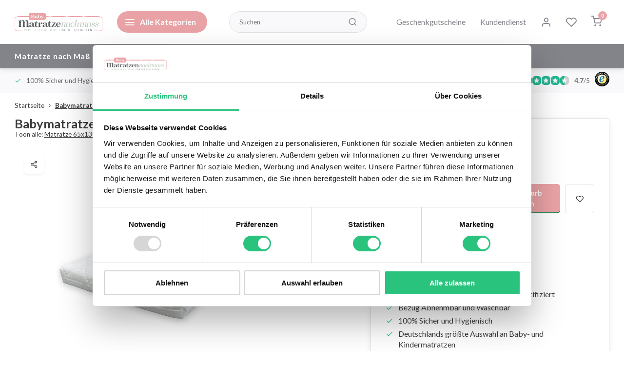

--- FILE ---
content_type: text/html;charset=utf-8
request_url: https://www.babymatratzenachmass.de/matratze-65x130-kaltschaum-hr40-bamboo.html
body_size: 18440
content:
<!DOCTYPE html><html lang="de"><head><meta charset="utf-8"/><!-- [START] 'blocks/head.rain' --><!--

  (c) 2008-2026 Lightspeed Netherlands B.V.
  http://www.lightspeedhq.com
  Generated: 14-01-2026 @ 21:28:00

--><link rel="canonical" href="https://www.babymatratzenachmass.de/matratze-65x130-kaltschaum-hr40-bamboo.html"/><link rel="alternate" href="https://www.babymatratzenachmass.de/index.rss" type="application/rss+xml" title="Neue Produkte"/><meta name="robots" content="noodp,noydir"/><meta name="google-site-verification" content="Pvj4i67OLmujydE94cegW41Qe85zxKjNQmfl0nwmMpE"/><meta property="og:url" content="https://www.babymatratzenachmass.de/matratze-65x130-kaltschaum-hr40-bamboo.html?source=facebook"/><meta property="og:site_name" content="Babymatratzen nach Maß"/><meta property="og:title" content="Matratze 65x130 Kaltschaum HR40 Bamboo"/><meta property="og:description" content="Babymatratze 65x130 Kaltschaum HR40. Bezug aus Bambus mit Reißverschluss. Super sicher und gesund für einen erholsamen Babyschlaf."/><meta property="og:image" content="https://cdn.webshopapp.com/shops/271299/files/420789138/babymatratze-65x130-kaltschaum-hr40-bambus.jpg"/><script><!-- Hotjar Tracking Code for https://www.babymatratzenachmass.de/ --><script>
        (function(h,o,t,j,a,r){
                h.hj=h.hj||function(){(h.hj.q=h.hj.q||[]).push(arguments)};
                h._hjSettings={hjid:5054396,hjsv:6};
                a=o.getElementsByTagName('head')[0];
                r=o.createElement('script');r.async=1;
                r.src=t+h._hjSettings.hjid+j+h._hjSettings.hjsv;
                a.appendChild(r);
        })(window,document,'https://static.hotjar.com/c/hotjar-','.js?sv=');
</script></script><script>
(function(w,d,s,l,i){w[l]=w[l]||[];w[l].push({'gtm.start':new Date().getTime(),event:'gtm.js'});var f=d.getElementsByTagName(s)[0],j=d.createElement(s),dl=l!='dataLayer'?'&l='+l:'';j.async=true;j.src='https://toekomst.babymatratzenachmass.de/gtm.js?id='+i+dl;f.parentNode.insertBefore(j,f);})(window,document,'script','dataLayer','GTM-W3N22L5K');
</script><script src="https://lightspeed.taggrs.cloud/lightspeed-c-series-minified.js"></script><!--[if lt IE 9]><script src="https://cdn.webshopapp.com/assets/html5shiv.js?2025-02-20"></script><![endif]--><!-- [END] 'blocks/head.rain' --><meta http-equiv="X-UA-Compatible" content="IE=edge" /><title>Matratze 65x130 Kaltschaum HR40 Bamboo - Babymatratzen nach Maß</title><meta name="description" content="Babymatratze 65x130 Kaltschaum HR40. Bezug aus Bambus mit Reißverschluss. Super sicher und gesund für einen erholsamen Babyschlaf."><meta name="keywords" content="Babymatratze 65x130 Kaltschaum HR40 mit Reißverschluss Bamboo"><meta name="MobileOptimized" content="320"><meta name="HandheldFriendly" content="true"><meta name="viewport" content="width=device-width, initial-scale=1, initial-scale=1, minimum-scale=1, maximum-scale=1, user-scalable=no"><meta name="author" content="https://www.webdinge.nl/"><link rel="preload" href="https://fonts.googleapis.com/css2?family=Lato:wght@700&amp;family=Lato:wght@400;600;700;800;900&display=swap" as="style"><link rel="preconnect" href="//cdn.webshopapp.com/" crossorigin><link rel="preconnect" href="https://fonts.googleapis.com"><link rel="preconnect" href="https://fonts.gstatic.com" crossorigin><link rel="dns-prefetch" href="//cdn.webshopapp.com/"><link rel="dns-prefetch" href="https://fonts.googleapis.com"><link rel="dns-prefetch" href="https://fonts.gstatic.com" crossorigin><link rel="preload" as="style" href="https://cdn.webshopapp.com/shops/271299/themes/180446/assets/department-v3-functions.css?20251223165334"><link rel="preload" as="style" href="https://cdn.webshopapp.com/shops/271299/themes/180446/assets/theme-department-v3.css?20251223165334"><link rel="preload" as="script" href="https://cdn.webshopapp.com/shops/271299/themes/180446/assets/department-v3-functions.js?20251223165334"><link rel="preload" as="script" href="https://cdn.webshopapp.com/shops/271299/themes/180446/assets/theme-department-v3.js?20251223165334"><link rel="preload" href="https://cdn.webshopapp.com/shops/271299/themes/180446/v/2785281/assets/slide1-mobile-image.png?20251223165334" as="image" media="(max-width: 752.99px)"><link rel="preload" href="https://cdn.webshopapp.com/shops/271299/themes/180446/v/2785281/assets/slide1-tablet-image.png?20251223165334" as="image" media="(min-width: 753px) and (max-width: 991.99px)"><link rel="preload" href="https://cdn.webshopapp.com/shops/271299/themes/180446/v/2785204/assets/slide1-image.png?20251223165334" as="image" media="(min-width: 992px)"><link rel="shortcut icon" href="https://cdn.webshopapp.com/shops/271299/themes/180446/v/2309211/assets/favicon.ico?20240726101543" type="image/x-icon" /><link href='https://fonts.googleapis.com/css2?family=Lato:wght@700&amp;family=Lato:wght@400;600;700;800;900&display=swap' rel='stylesheet'><link rel="stylesheet" href="https://cdn.webshopapp.com/shops/271299/themes/180446/assets/department-v3-functions.css?20251223165334" /><link rel="stylesheet" href="https://cdn.webshopapp.com/shops/271299/themes/180446/assets/theme-department-v3.css?20251223165334" /><script src="https://cdn.webshopapp.com/shops/271299/themes/180446/assets/jquery-3-5-1-min.js?20251223165334"></script><script>window.WEBP_ENABLED = 0</script><script>
 window.lazySizesConfig = window.lazySizesConfig || {};
 window.lazySizesConfig.lazyClass = 'lazy';
 window.lazySizesConfig.customMedia = {
    '--small': '(max-width: 752.99px)', //mob
    '--medium': '(min-width: 753px) and (max-width: 991.99px)', // tab
    '--large': '(min-width: 992px)'
 };
 document.addEventListener('lazybeforeunveil', function(e){
    var bg = e.target.getAttribute('data-bg');
    if(bg){
        e.target.style.backgroundImage = 'url(' + bg + ')';
    }
 });
</script><script type="application/ld+json">
[
  {
    "@context": "https://schema.org/",
    "@type": "Organization",
    "url": "https://www.babymatratzenachmass.de/",
    "name": "Babymatratzen nach Maß",
    "legalName": "Babymatratzen nach Maß",
    "description": "Babymatratze 65x130 Kaltschaum HR40. Bezug aus Bambus mit Reißverschluss. Super sicher und gesund für einen erholsamen Babyschlaf.",
    "logo": "https://cdn.webshopapp.com/shops/271299/themes/180446/v/2008759/assets/logo.png?20230906121720",
    "image": "https://cdn.webshopapp.com/shops/271299/themes/180446/v/2785204/assets/slide1-image.png?20251223165334",
    "contactPoint": {
      "@type": "ContactPoint",
      "contactType": "Customer service",
      "telephone": "02157-8940040 (9:00-17:00)"
    },
    "address": {
      "@type": "PostalAddress",
      "streetAddress": "Vossenbeemd 107C",
      "addressLocality": "Helmond",
      "postalCode": "5705CL",
      "addressCountry": "Niederlande"
    }
    ,
    "aggregateRating": {
        "@type": "AggregateRating",
        "bestRating": "5",
        "worstRating": "1",
        "ratingValue": "4.7",
        "reviewCount": "340",
        "url":"https://www.trustedshops.de/bewertung/info_X8E49D68DAA956AE80D4373B497D78415.html "
    }
      }
  ,
  {
  "@context": "https://schema.org",
  "@type": "BreadcrumbList",
    "itemListElement": [{
      "@type": "ListItem",
      "position": 1,
      "name": "Startseite",
      "item": "https://www.babymatratzenachmass.de/"
    },        {
      "@type": "ListItem",
      "position": 2,
      "name": "Babymatratze 65x130 Kaltschaum HR40 Bambus",
      "item": "https://www.babymatratzenachmass.de/matratze-65x130-kaltschaum-hr40-bamboo.html"
    }         ]
  }
            ,
    {
      "@context": "https://schema.org/",
      "@type": "Product", 
      "name": "Babymatratze 65x130 Kaltschaum HR40 Bambus",
      "url": "https://www.babymatratzenachmass.de/matratze-65x130-kaltschaum-hr40-bamboo.html",
      "productID": "83684366",
            "description": "&lt;p&gt;&lt;strong&gt;Babymatratze 65x130- Babymatratze 65x130&lt;br /&gt;Kaltschaum HR40 mit Reisverschluss Bambus&lt;br /&gt;Gesamthöhe Babymatratze: 8cm&lt;/strong&gt;&lt;/p&gt;<br />
&lt;p&gt;&lt;strong&gt;&lt;img src=&quot;https://cdn.webshopapp.com/shops/271299/files/420769727/bamboo-wasvoorschriften.jpg&quot; alt=&quot;&quot; width=&quot;600&quot; height=&quot;261&quot; /&gt;&lt;/strong&gt;&lt;/p&gt;<br />
&lt;p&gt;Wir verwenden Kaltschaum HR40 als Einstiegsmatratze. Eine hervorragende Basis für unbeschwerten Schlafkomfort. Hervorragendes Preis-Qualitäts-Verhältnis. Wenn Sie auf der Suche sind nach einer guten Standardmatratze zu einem günstigen Preis für Ihr Baby oder Kind, ist dies eine ausgezeichnete Wahl.&lt;/p&gt;<br />
&lt;p&gt;&lt;strong&gt;Eigenschaften und Vorteile von Kaltschaum RG40 Matratzen&lt;br /&gt;&lt;/strong&gt;-       Gute Körperunterstützung&lt;br /&gt;-       Keine Liegekuhle&lt;br /&gt;-       Ausgezeichnete Belüftung und Feuchtigkeitsbelüftung&lt;br /&gt;-       Frei von Schadstoffen&lt;br /&gt;-       Für jedes Bettböden geeignet&lt;br /&gt;&lt;br /&gt;&lt;strong&gt;Eigenschaften und Vorteile Bambus Matratzenbezug&lt;br /&gt;&lt;/strong&gt;Leiden Sie unter Allergien und ist es Ihnen wichtig, dass Ihr Matratzenbezug weniger umweltschädlich ist? Dann ist Bambus die perfekte Wahl.&lt;br /&gt;Bambus ist 100% biologisch und hat die besten anti-allergie Eigenschaften.&lt;/p&gt;<br />
&lt;p&gt;&lt;strong&gt;Babymatratzenachmass.de&lt;/strong&gt;&lt;br /&gt;- Matratzenhersteller seit 1996&lt;br /&gt;- Alle Matratzen werden in unserer eigenen Fabrik hergestellt&lt;br /&gt;- Profis mit Liebe und Leidenschaft für den Beruf&lt;br /&gt;- Von der Fabrik direkt zum Verbraucher&lt;br /&gt;- Höchste Qualität zum fairen Preis&lt;/p&gt;<br />
&lt;p&gt;&lt;strong&gt;Gebrauch / Schutz Ihrer Matratze&lt;/strong&gt;&lt;strong&gt;&lt;br /&gt;&lt;/strong&gt;Es ist wichtig, dass Sie Ihre Kindermatratze regelmäßig vom Kopfteil&lt;br /&gt;zum Fußende wenden und von oben nach unten drehen.&lt;br /&gt;Für einen guten Schutz empfehlen wir Ihnen, einen guten&lt;br /&gt;Molton unter Ihrem Spannbetttuch zu verwenden.&lt;br /&gt;Sie können die Matratze auf beiden Seiten verwenden.&lt;br /&gt;&lt;br /&gt;&lt;strong&gt;Garantie&lt;/strong&gt;&lt;br /&gt;Sie haben eine 2-Jahres-Garantie gegen Lochfraß. Lochfraß tritt kaum auf,&lt;br /&gt;so dass die Matratze eine lange Lebensdauer hat. Sie sollten eine&lt;br /&gt;Matratzenunterlage verwenden und die Matratze mit einem guten&lt;br /&gt;Spannbetttuch vor Schmutz schützen.&lt;/p&gt;<br />
&lt;p&gt;Für den Boden des Bettes empfehlen wir eine Matratzenschoner.&lt;/p&gt;<br />
&lt;p&gt;&lt;img src=&quot;https://cdn.webshopapp.com/shops/271299/files/418458493/nadelfilz-matratzenunterlage-1.png&quot; alt=&quot;&quot; width=&quot;104&quot; height=&quot;138&quot; /&gt;&lt;/p&gt;<br />
&lt;p&gt;Babymatratze 65x130, Babymatratze 130x165, Matratze 65x130, Matratze 130x165&lt;/p&gt;",      "image": [
            "https://cdn.webshopapp.com/shops/271299/files/420789138/1500x1500x2/babymatratze-65x130-kaltschaum-hr40-bambus.jpg",            "https://cdn.webshopapp.com/shops/271299/files/420789133/1500x1500x2/babymatratze-65x130-kaltschaum-hr40-bambus.jpg",            "https://cdn.webshopapp.com/shops/271299/files/420789128/1500x1500x2/babymatratze-65x130-kaltschaum-hr40-bambus.jpg",            "https://cdn.webshopapp.com/shops/271299/files/420789129/1500x1500x2/babymatratze-65x130-kaltschaum-hr40-bambus.jpg",            "https://cdn.webshopapp.com/shops/271299/files/420789149/1500x1500x2/babymatratze-65x130-kaltschaum-hr40-bambus.jpg",            "https://cdn.webshopapp.com/shops/271299/files/420789141/1500x1500x2/babymatratze-65x130-kaltschaum-hr40-bambus.jpg",            "https://cdn.webshopapp.com/shops/271299/files/420789144/1500x1500x2/babymatratze-65x130-kaltschaum-hr40-bambus.jpg",            "https://cdn.webshopapp.com/shops/271299/files/420789151/1500x1500x2/babymatratze-65x130-kaltschaum-hr40-bambus.jpg"            ],
      "gtin13": "7,44085E+12",      "mpn": "65x13x8HR40Bam",      "sku": "65x13x8HR40Bam",      "offers": {
        "@type": "Offer",
        "price": "116.00",
        "url": "https://www.babymatratzenachmass.de/matratze-65x130-kaltschaum-hr40-bamboo.html",
        "priceValidUntil": "2027-01-14",
        "priceCurrency": "EUR",
                "availability": "https://schema.org/InStock",
        "inventoryLevel": "0"
              }
          }
      ]
</script></head><body><div class="main-container two-lines"><header id="header"><div class="inner-head"><div class="header flex flex-align-center flex-between container"><div class="logo flex flex-align-center  rect "><a href="https://www.babymatratzenachmass.de/" title="Babymatratzen nach Maß" ><img src="https://cdn.webshopapp.com/shops/271299/files/485695647/logo-babymatratzenachmass.svg" alt="Babymatratzen nach Maß" width="200" height="60" class="visible-mobile visible-tablet" /><img src="https://cdn.webshopapp.com/shops/271299/files/485695647/logo-babymatratzenachmass.svg" alt="Babymatratzen nach Maß" width="200" height="60"  class="visible-desktop" /></a><a class="all-cats btn-hover open_side" data-mposition="left" data-menu="cat_menu" href="javascript:;"><i class="icon-menu"></i><span class="visible-desktop">Alle Kategorien</span></a></div><div class="search search-desk flex1 visible-desktop"><form action="https://www.babymatratzenachmass.de/search/" method="get"><div class="clearable-input flex"><input type="text" name="q" class="search-query" autocomplete="off" placeholder="Suchen" value="" x-webkit-speech/><span class="clear-search" data-clear-input><i class="icon-x"></i>Löschen</span><button type="submit" class="btn"><i class="icon-search"></i></button></div></form><div class="autocomplete dropdown-menu" role="menu"><div class="products grid grid-3 container"></div><div class="notfound">Keine Produkte gefunden</div><div class="more container"><a class="btn btn1" href="#">Alle Ergebnisse anzeigen<span> (0)</span></a></div></div></div><div class="tools-wrap flex flex-align-center"><div class="tool"><a href="https://www.babymatratzenachmass.de/buy-gift-card/" title="Geschenkgutscheine">Geschenkgutscheine</a></div><div class="tool service visible-desktop"><a class="flex flex-align-center btn-hover" href="https://www.babymatratzenachmass.de/service/">Kundendienst</a></div><div class="tool myacc"><a class="flex flex-align-center btn-hover open_side" href="javascript:;" data-menu="acc_login" data-mposition="right"><i class="icon-user"></i></a></div><div class="tool wishlist"><a class="flex flex-align-center btn-hover open_side" href="javascript:;" data-menu="acc_login" data-mposition="right"><i class="icon-heart"></i></a></div><div class="tool mini-cart"><a href="javascript:;" class="flex flex-column flex-align-center btn-hover open_side" data-menu="cart" data-mposition="right"><span class="i-wrap"><span class="ccnt">0</span><i class="icon-shopping-cart"></i></span></a></div></div></div><nav id="menu" class="nav list-inline menu_style2 visible-desktop"><div class="container"><ul class="menu list-inline is_no-side limit_1000"><li class="item simple"><a href="https://www.babymatratzenachmass.de/matratze-nach-mass/" title="Matratze nach Maß">Matratze nach Maß</a></li><li class="item sub simple"><a href="https://www.babymatratzenachmass.de/babymatratze/" title="Babymatratze">Babymatratze<i class="hidden-tab-ls icon-chevron-down"></i></a><div class="dropdown-menu mega-menu"><div class="container flex  flex1"><div class="flex flex-wrap men-cont-wrap none col-flow" style="margin: 0 -15px;"><div class="grid-columns grid-3"><div class="col "><a class="title" href="https://www.babymatratzenachmass.de/babymatratze/matratze-40x80/" title="Matratze 40x80">Matratze 40x80</a></div><div class="col "><a class="title" href="https://www.babymatratzenachmass.de/babymatratze/matratze-40x85/" title="Matratze 40x85">Matratze 40x85</a></div><div class="col "><a class="title" href="https://www.babymatratzenachmass.de/babymatratze/matratze-40x90/" title="Matratze 40x90">Matratze 40x90</a></div><div class="col "><a class="title" href="https://www.babymatratzenachmass.de/babymatratze/matratze-45x80/" title="Matratze 45x80">Matratze 45x80</a></div><div class="col "><a class="title" href="https://www.babymatratzenachmass.de/babymatratze/matratze-45x90/" title="Matratze 45x90">Matratze 45x90</a></div><div class="col "><a class="title" href="https://www.babymatratzenachmass.de/babymatratze/matratze-50x80/" title="Matratze 50x80">Matratze 50x80</a></div><div class="col "><a class="title" href="https://www.babymatratzenachmass.de/babymatratze/matratze-50x90/" title="Matratze 50x90">Matratze 50x90</a></div><div class="col "><a class="title" href="https://www.babymatratzenachmass.de/babymatratze/matratze-50x100/" title="Matratze 50x100">Matratze 50x100</a></div><div class="col "><a class="title" href="https://www.babymatratzenachmass.de/babymatratze/matratze-50x110/" title="Matratze 50x110">Matratze 50x110</a></div><div class="col "><a class="title" href="https://www.babymatratzenachmass.de/babymatratze/matratze-50x120/" title="Matratze 50x120">Matratze 50x120</a></div><div class="col "><a class="title" href="https://www.babymatratzenachmass.de/babymatratze/matratze-55x90/" title="Matratze 55x90">Matratze 55x90</a></div><div class="col "><a class="title" href="https://www.babymatratzenachmass.de/babymatratze/babymatratze-55x110/" title="Babymatratze 55x110">Babymatratze 55x110</a></div><div class="col "><a class="title" href="https://www.babymatratzenachmass.de/babymatratze/babymatratze-55x115/" title="Babymatratze 55x115">Babymatratze 55x115</a></div><div class="col "><a class="title" href="https://www.babymatratzenachmass.de/babymatratze/matratze-55x120/" title="Matratze 55x120">Matratze 55x120</a></div><div class="col "><a class="title" href="https://www.babymatratzenachmass.de/babymatratze/matratze-60x100/" title="Matratze 60x100">Matratze 60x100</a></div><div class="col "><a class="title" href="https://www.babymatratzenachmass.de/babymatratze/babymatratze-60x115/" title="Babymatratze 60x115">Babymatratze 60x115</a></div><div class="col "><a class="title" href="https://www.babymatratzenachmass.de/babymatratze/matratze-60x120/" title="Matratze 60x120">Matratze 60x120</a></div><div class="col "><a class="title" href="https://www.babymatratzenachmass.de/babymatratze/matratze-60x130/" title="Matratze 60x130">Matratze 60x130</a></div><div class="col "><a class="title" href="https://www.babymatratzenachmass.de/babymatratze/matratze-60x140/" title="Matratze 60x140">Matratze 60x140</a></div><div class="col "><a class="title" href="https://www.babymatratzenachmass.de/babymatratze/matratze-60x150/" title="Matratze 60x150">Matratze 60x150</a></div><div class="col "><a class="title" href="https://www.babymatratzenachmass.de/babymatratze/matratze-65x130/" title="Matratze 65x130">Matratze 65x130</a></div><div class="col "><a class="title" href="https://www.babymatratzenachmass.de/babymatratze/matratze-70x100/" title="Matratze 70x100">Matratze 70x100</a></div><div class="col "><a class="title" href="https://www.babymatratzenachmass.de/babymatratze/matratze-70x120/" title="Matratze 70x120">Matratze 70x120</a></div><div class="col "><a class="title" href="https://www.babymatratzenachmass.de/babymatratze/babymatratze-70x130/" title="Babymatratze 70x130">Babymatratze 70x130</a></div><div class="col "><a class="title" href="https://www.babymatratzenachmass.de/babymatratze/babymatratze-70x140/" title="Babymatratze 70x140">Babymatratze 70x140</a></div><div class="col "><a class="title" href="https://www.babymatratzenachmass.de/babymatratze/babymatratze-70x150/" title="Babymatratze 70x150">Babymatratze 70x150</a></div><div class="col "><a class="title" href="https://www.babymatratzenachmass.de/babymatratze/babymatratze-70x160/" title="Babymatratze 70x160">Babymatratze 70x160</a></div><div class="col "><a class="title" href="https://www.babymatratzenachmass.de/babymatratze/matratze-75x95/" title="Matratze 75x95">Matratze 75x95</a></div><div class="col "><a class="title" href="https://www.babymatratzenachmass.de/babymatratze/matratze-75x100/" title="Matratze 75x100">Matratze 75x100</a></div><div class="col "><a class="title" href="https://www.babymatratzenachmass.de/babymatratze/matratze-100x100/" title="Matratze 100x100">Matratze 100x100</a></div></div></div></div></div></li><li class="item simple"><a href="https://www.babymatratzenachmass.de/babymatratze-oval/" title="Babymatratze Oval ">Babymatratze Oval </a></li><li class="item sub use_mega"><a href="https://www.babymatratzenachmass.de/kindermatratze/" title="Kindermatratze">Kindermatratze<i class="hidden-tab-ls icon-chevron-down"></i></a><div class="dropdown-menu mega-menu"><div class="container flex flex-column flex1"><div class="flex flex-wrap men-cont-wrap none" style="margin: 0 -15px;"><div class="col flex flex-column"><a class="title" href="https://www.babymatratzenachmass.de/kindermatratze/kindermatratze-60-cm-breit/" title="Kindermatratze 60 cm breit">Kindermatratze 60 cm breit</a><a class="subtitle" href="https://www.babymatratzenachmass.de/kindermatratze/kindermatratze-60-cm-breit/matratze-60x190/" title="Matratze 60x190">Matratze 60x190</a><a class="subtitle last" href="https://www.babymatratzenachmass.de/kindermatratze/kindermatratze-60-cm-breit/matratze-60x200/" title="Matratze 60x200">Matratze 60x200</a></div><div class="col flex flex-column"><a class="title" href="https://www.babymatratzenachmass.de/kindermatratze/kindermatratze-70-cm-breit/" title="Kindermatratze 70 cm breit">Kindermatratze 70 cm breit</a><a class="subtitle" href="https://www.babymatratzenachmass.de/kindermatratze/kindermatratze-70-cm-breit/matratze-70x140/" title="Matratze 70x140">Matratze 70x140</a><a class="subtitle" href="https://www.babymatratzenachmass.de/kindermatratze/kindermatratze-70-cm-breit/matratze-70x150/" title="Matratze 70x150">Matratze 70x150</a><a class="subtitle" href="https://www.babymatratzenachmass.de/kindermatratze/kindermatratze-70-cm-breit/matratze-70x160/" title="Matratze 70x160">Matratze 70x160</a><a class="subtitle" href="https://www.babymatratzenachmass.de/kindermatratze/kindermatratze-70-cm-breit/matratze-70x190/" title="Matratze 70x190">Matratze 70x190</a><a class="subtitle last" href="https://www.babymatratzenachmass.de/kindermatratze/kindermatratze-70-cm-breit/matratze-70x200/" title="Matratze 70x200">Matratze 70x200</a></div><div class="col flex flex-column"><a class="title" href="https://www.babymatratzenachmass.de/kindermatratze/kindermatratze-75-cm-breit/" title="Kindermatratze 75 cm breit">Kindermatratze 75 cm breit</a><a class="subtitle" href="https://www.babymatratzenachmass.de/kindermatratze/kindermatratze-75-cm-breit/matratze-75x160/" title="Matratze 75x160">Matratze 75x160</a><a class="subtitle last" href="https://www.babymatratzenachmass.de/kindermatratze/kindermatratze-75-cm-breit/matratze-75x200/" title="Matratze 75x200">Matratze 75x200</a></div><div class="col flex flex-column"><a class="title" href="https://www.babymatratzenachmass.de/kindermatratze/kindermatratze-80-cm-breit/" title="Kindermatratze 80 cm breit">Kindermatratze 80 cm breit</a><a class="subtitle" href="https://www.babymatratzenachmass.de/kindermatratze/kindermatratze-80-cm-breit/matratze-80x120/" title="Matratze 80x120">Matratze 80x120</a><a class="subtitle" href="https://www.babymatratzenachmass.de/kindermatratze/kindermatratze-80-cm-breit/matratze-80x150/" title="Matratze 80x150">Matratze 80x150</a><a class="subtitle" href="https://www.babymatratzenachmass.de/kindermatratze/kindermatratze-80-cm-breit/matratze-80x160/" title="Matratze 80x160">Matratze 80x160</a><a class="subtitle" href="https://www.babymatratzenachmass.de/kindermatratze/kindermatratze-80-cm-breit/matratze-80x165/" title="Matratze 80x165">Matratze 80x165</a><a class="subtitle last" href="https://www.babymatratzenachmass.de/kindermatratze/kindermatratze-80-cm-breit/matratze-80x180/" title="Matratze 80x180">Matratze 80x180</a><a href="https://www.babymatratzenachmass.de/kindermatratze/kindermatratze-80-cm-breit/" title="Kindermatratze 80 cm breit" class="cat-more">Alle<i class="text_w_icon icon-chevron-right"></i></a></div><div class="col flex flex-column"><a class="title" href="https://www.babymatratzenachmass.de/kindermatratze/kindermatratze-90-cm-breit/" title="Kindermatratze 90 cm breit">Kindermatratze 90 cm breit</a><a class="subtitle" href="https://www.babymatratzenachmass.de/kindermatratze/kindermatratze-90-cm-breit/matratze-90x140/" title="Matratze 90x140">Matratze 90x140</a><a class="subtitle" href="https://www.babymatratzenachmass.de/kindermatratze/kindermatratze-90-cm-breit/matratze-90x150/" title="Matratze 90x150">Matratze 90x150</a><a class="subtitle" href="https://www.babymatratzenachmass.de/kindermatratze/kindermatratze-90-cm-breit/matratze-90x160/" title="Matratze 90x160">Matratze 90x160</a><a class="subtitle" href="https://www.babymatratzenachmass.de/kindermatratze/kindermatratze-90-cm-breit/matratze-90x170/" title="Matratze 90x170">Matratze 90x170</a><a class="subtitle last" href="https://www.babymatratzenachmass.de/kindermatratze/kindermatratze-90-cm-breit/matratze-90x175/" title="Matratze 90x175">Matratze 90x175</a><a href="https://www.babymatratzenachmass.de/kindermatratze/kindermatratze-90-cm-breit/" title="Kindermatratze 90 cm breit" class="cat-more">Alle<i class="text_w_icon icon-chevron-right"></i></a></div><div class="col flex flex-column"><a class="title" href="https://www.babymatratzenachmass.de/kindermatratze/kindermatratze-100-cm-breit/" title="Kindermatratze 100 cm breit">Kindermatratze 100 cm breit</a><a class="subtitle" href="https://www.babymatratzenachmass.de/kindermatratze/kindermatratze-100-cm-breit/matratze-100x150/" title="Matratze 100x150">Matratze 100x150</a><a class="subtitle" href="https://www.babymatratzenachmass.de/kindermatratze/kindermatratze-100-cm-breit/matratze-100x160/" title="Matratze 100x160">Matratze 100x160</a><a class="subtitle" href="https://www.babymatratzenachmass.de/kindermatratze/kindermatratze-100-cm-breit/matratze-100x180/" title="Matratze 100x180">Matratze 100x180</a><a class="subtitle" href="https://www.babymatratzenachmass.de/kindermatratze/kindermatratze-100-cm-breit/matratze-100x190/" title="Matratze 100x190">Matratze 100x190</a><a class="subtitle last" href="https://www.babymatratzenachmass.de/kindermatratze/kindermatratze-100-cm-breit/matratze-100x200/" title="Matratze 100x200">Matratze 100x200</a></div><div class="col flex flex-column"><a class="title" href="https://www.babymatratzenachmass.de/kindermatratze/kindermatratze-120-cm-breit/" title="Kindermatratze 120 cm breit">Kindermatratze 120 cm breit</a><a class="subtitle" href="https://www.babymatratzenachmass.de/kindermatratze/kindermatratze-120-cm-breit/matratze-120x180/" title="Matratze 120x180">Matratze 120x180</a><a class="subtitle" href="https://www.babymatratzenachmass.de/kindermatratze/kindermatratze-120-cm-breit/matratze-120x190/" title="Matratze 120x190">Matratze 120x190</a><a class="subtitle last" href="https://www.babymatratzenachmass.de/kindermatratze/kindermatratze-120-cm-breit/matratze-120x200/" title="Matratze 120x200">Matratze 120x200</a></div><div class="col flex flex-column"><a class="title" href="https://www.babymatratzenachmass.de/kindermatratze/kindermatratze-130-cm-breit/" title="Kindermatratze 130 cm breit">Kindermatratze 130 cm breit</a><a class="subtitle" href="https://www.babymatratzenachmass.de/kindermatratze/kindermatratze-130-cm-breit/matratze-130x190/" title="Matratze 130x190">Matratze 130x190</a><a class="subtitle last" href="https://www.babymatratzenachmass.de/kindermatratze/kindermatratze-130-cm-breit/matratze-130x200/" title="Matratze 130x200">Matratze 130x200</a></div><div class="col flex flex-column"><a class="title" href="https://www.babymatratzenachmass.de/kindermatratze/kindermatratze-140-cm-breit/" title="Kindermatratze 140 cm breit">Kindermatratze 140 cm breit</a><a class="subtitle last" href="https://www.babymatratzenachmass.de/kindermatratze/kindermatratze-140-cm-breit/matratze-140x200/" title="Matratze 140x200">Matratze 140x200</a></div></div></div></div></li><li class="item sub use_mega"><a href="https://www.babymatratzenachmass.de/matratzenratgeber/" title="Matratzenratgeber">Matratzenratgeber<i class="hidden-tab-ls icon-chevron-down"></i></a><div class="dropdown-menu mega-menu"><div class="container flex flex-column flex1"><div class="flex flex-wrap men-cont-wrap none" style="margin: 0 -15px;"><div class="col "><a class="title" href="https://www.babymatratzenachmass.de/matratzenratgeber/wie-messe-ich-eine-baby-oder-kindermatratze/" title="Wie messe ich eine Baby- oder Kindermatratze?">Wie messe ich eine Baby- oder Kindermatratze?</a></div><div class="col flex flex-column"><a class="title" href="https://www.babymatratzenachmass.de/matratzenratgeber/unsere-matratzenkernen/" title="Unsere Matratzenkernen">Unsere Matratzenkernen</a><a class="subtitle" href="https://www.babymatratzenachmass.de/matratzenratgeber/unsere-matratzenkernen/matratze-kaltschaum/" title="Matratze Kaltschaum">Matratze Kaltschaum</a><a class="subtitle" href="https://www.babymatratzenachmass.de/matratzenratgeber/unsere-matratzenkernen/matratze-memory-schaum/" title="Matratze Memory Schaum">Matratze Memory Schaum</a><a class="subtitle last" href="https://www.babymatratzenachmass.de/matratzenratgeber/unsere-matratzenkernen/matratze-latex/" title="Matratze Latex">Matratze Latex</a></div><div class="col "><a class="title" href="https://www.babymatratzenachmass.de/matratzenratgeber/unsere-matratzenstoffe/" title="Unsere Matratzenstoffe ">Unsere Matratzenstoffe </a></div><div class="col "><a class="title" href="https://www.babymatratzenachmass.de/matratzenratgeber/matratzenschoner/" title="Matratzenschoner">Matratzenschoner</a></div><div class="col flex flex-column"><a class="title" href="https://www.babymatratzenachmass.de/matratzenratgeber/baby-und-kindermatratze-sonstiges/" title="Baby- und Kindermatratze Sonstiges">Baby- und Kindermatratze Sonstiges</a><a class="subtitle" href="https://www.babymatratzenachmass.de/matratzenratgeber/baby-und-kindermatratze-sonstiges/reisebettmatratze-baby/" title="Reisebettmatratze baby">Reisebettmatratze baby</a><a class="subtitle" href="https://www.babymatratzenachmass.de/matratzenratgeber/baby-und-kindermatratze-sonstiges/stubenwagen-matratze-baby/" title="Stubenwagen matratze baby">Stubenwagen matratze baby</a><a class="subtitle" href="https://www.babymatratzenachmass.de/matratzenratgeber/baby-und-kindermatratze-sonstiges/boxmatratzen/" title="Boxmatratzen">Boxmatratzen</a><a class="subtitle last" href="https://www.babymatratzenachmass.de/matratzenratgeber/baby-und-kindermatratze-sonstiges/zertifizierungen/" title="Zertifizierungen">Zertifizierungen</a></div></div></div></div></li><li class="item ext"><a href="https://www.babymatratzenachmass.de/blogs/blogs-babymatratzenachmass/" title="Blogs Babymatratzenachmass">Blog</a></ul></div></nav></div><div class="search visible-mobile visible-tablet search-mob"><form action="https://www.babymatratzenachmass.de/search/" method="get"><div class="clearable-input flex"><input type="text" name="q" class="search-query" autocomplete="off" placeholder="Suchen" value="" x-webkit-speech/><span class="clear-search" data-clear-input><i class="icon-x"></i>Löschen</span><span class="btn"><i class="icon-search"></i></span></div></form><a class="flex flex-align-center btn-hover" href="https://www.babymatratzenachmass.de/service/"><i class="icon-help-circle"></i></a><a href="javascript:;" title="Produkte vergleichen" class="open_side compare-trigger  hidden-desktop" data-menu="compare" data-mposition="right"><i class="icon-sliders icon_w_text"></i><span class="comp-cnt">0</span></a></div></header><div id="top"><div class="top container flex flex-align-center flex-between"><div class="usp-car swiper normal carloop_1" 
         id="carousel280073132" 
         data-sw-loop="true"         data-sw-auto="true"
      ><div class="swiper-wrapper"><div class="usp swiper-slide"><a href="https://www.babymatratzenachmass.de/babymatratze/" title="100% Sicher und Hygienisch"><i class=" icon-check icon_w_text"></i><span class="usp-text">
               100% Sicher und Hygienisch
               <span class="usp-subtext"></span></span></a></div><div class="usp swiper-slide"><a href="https://www.babymatratzenachmass.de/kindermatratze/" title="Deutschlands größte Auswahl an Baby- und Kindermatratzen "><i class=" icon-check icon_w_text"></i><span class="usp-text">
               Deutschlands größte Auswahl an Baby- und Kindermatratzen 
               <span class="usp-subtext"></span></span></a></div><div class="usp swiper-slide"><a href="https://www.babymatratzenachmass.de/service/shipping-returns/" title="Versandkostenfrei"><i class=" icon-check icon_w_text"></i><span class="usp-text">
               Versandkostenfrei
               <span class="usp-subtext"></span></span></a></div><div class="usp swiper-slide"><a href="https://www.babymatratzenachmass.de/service/herstellung-von-unseren-matratzen//" title="Hersteller Kindermatratzen - Babymatratzen seit 1996"><i class=" icon-check icon_w_text"></i><span class="usp-text">
               Hersteller Kindermatratzen - Babymatratzen seit 1996
               <span class="usp-subtext"></span></span></a></div></div></div><div class="visible-desktop visible-tablet score-wrap-shadow"><div class="swipe__overlay swipe-module__overlay--end"></div><div class="shop-score review flex "><div class="item-rating flex"><span class="star icon-star-full211 on"></span><span class="star icon-star-full211 on"></span><span class="star icon-star-full211 on"></span><span class="star icon-star-full211 on"></span><span class="star icon-star-full211 semi"></span></div><div class="text"><b>4.7</b>/<em>5</em><a class="visible-desktop" href="https://www.trustedshops.de/bewertung/info_X8E49D68DAA956AE80D4373B497D78415.html "><picture><img src="https://cdn.webshopapp.com/assets/blank.gif?2025-02-20" data-src="https://cdn.webshopapp.com/shops/271299/themes/180446/assets/tm-tsbp.svg?20251223165334" alt="tm-tsbp" width="30" height="30" class="lazy"/></picture></a></div><a class="abs-link" target="_blank" href="https://www.trustedshops.de/bewertung/info_X8E49D68DAA956AE80D4373B497D78415.html "></a></div></div></div></div><link href="https://cdn.webshopapp.com/shops/271299/themes/180446/assets/product.css?20251223165334" rel="stylesheet" type='text/css' /><script src="https://cdn.webshopapp.com/shops/271299/themes/180446/assets/product.js?20251223165334"></script><div class="product-content container"><div class="art_bread_wrap flex flex-between"><div class="breadcrumb-container flex flex-align-center flex-wrap"><a class="go-back hidden-desktop" href="javascript: history.go(-1)"><i class="icon-chevron-left icon_w_text"></i>Zurück</a><a class="visible-desktop " href="https://www.babymatratzenachmass.de/" title="Startseite">Startseite<i class="icon-chevron-right"></i></a><a href="https://www.babymatratzenachmass.de/matratze-65x130-kaltschaum-hr40-bamboo.html" class="visible-desktop active">Babymatratze 65x130 Kaltschaum HR40 Bambus</a></div></div><div class="flex flex-between flex-column"><div class="images item small p-carousel "><div class="header flex flex-column"><div class="title-wrap flex"><h1 class="title">Babymatratze 65x130 Kaltschaum HR40 Bambus</h1></div><!-- Begin eTrusted widget tag --><etrusted-widget data-etrusted-widget-id="wdg-e5392e05-6084-42ce-9ed2-c50eca860db5" data-sku="83684366"></etrusted-widget><!-- End eTrusted widget tag --><div class="single-meta flex flex-align-center flex-wrap"><span class="brand-name visible-desktop flex flex-align-center">Toon alle:
                  <a href="https://www.babymatratzenachmass.de/babymatratze/matratze-65x130/" class="brand-name">Matratze 65x130<em>,</em></a><a href="https://www.babymatratzenachmass.de/babymatratze/" class="brand-name">Babymatratze</a><i class="icon_w_text text_w_icon icon-more-vertical"></i></span><div class="compare mobile checkbox visible-desktop visible-tablet visible-mobile"><input class="add-to-compare" id="add-to-compare-83684366" type="checkbox" value="83684366" data-add="https://www.babymatratzenachmass.de/compare/add/165143639/" data-delete="https://www.babymatratzenachmass.de/compare/delete/165143639/"  /><label for="add-to-compare-83684366" class="">Vergleichen</label></div></div></div><div class="carousel-wrap flex flex-column"><div id="carouselMain" class="swiper-overflow"><div class="main-images swiper" data-sw-thumbs="true"><div class="media-labels label flex visible-desktop"><div class="media-btn share"><i class="icon-share-2"></i><div class="socials flex flex-align-center"><a onclick="return !window.open(this.href,'Babymatratze 65x130 Kaltschaum HR40 Bambus', 'width=500,height=500')" href="https://twitter.com/intent/tweet?status=Babymatratze 65x130 Kaltschaum HR40 Bambus+https://www.babymatratzenachmass.de/matratze-65x130-kaltschaum-hr40-bamboo.html" class="btn-round" target="_blank"><i class="icon-twitter"></i></a><a onclick="return !window.open(this.href,'Babymatratze 65x130 Kaltschaum HR40 Bambus', 'width=500,height=500')" href="https://www.facebook.com/sharer/sharer.php?u=https://www.babymatratzenachmass.de/matratze-65x130-kaltschaum-hr40-bamboo.html&title=Babymatratze 65x130 Kaltschaum HR40 Bambus" class="btn-round" target="_blank"><i class="icon-fb"></i></a><a onclick="return !window.open(this.href,'Babymatratze 65x130 Kaltschaum HR40 Bambus', 'width=500,height=500')" href="https://pinterest.com/pin/create/button/?media=https://cdn.webshopapp.com/shops/271299/files/420789138/image.jpg&url=https://www.babymatratzenachmass.de/matratze-65x130-kaltschaum-hr40-bamboo.html&is_video=false&description=Babymatratze 65x130 Kaltschaum HR40 Bambus" class="btn-round" target="_blank"><i class="icon-pinterest1"></i></a><a href="https://api.whatsapp.com/send?text=Babymatratze 65x130 Kaltschaum HR40 Bambus+https://www.babymatratzenachmass.de/matratze-65x130-kaltschaum-hr40-bamboo.html"><i class="icon-whatsapp"></i></a></div></div></div><div class="swiper-wrapper"><div class="swiper-slide"><a href=" https://cdn.webshopapp.com/shops/271299/files/420789138/babymatratze-65x130-kaltschaum-hr40-bambus.jpg" data-fancybox="gallery" class=""><picture class="flex"><img src="https://cdn.webshopapp.com/assets/blank.gif?2025-02-20" data-src="https://cdn.webshopapp.com/shops/271299/files/420789138/700x700x2/babymatratze-65x130-kaltschaum-hr40-bambus.jpg" alt="Babymatratze 65x130 Kaltschaum HR40 Bambus" class="lazy img-responsive" width="500" height="500" /></picture></a></div><div class="swiper-slide"><a href=" https://cdn.webshopapp.com/shops/271299/files/420789133/babymatratze-65x130-kaltschaum-hr40-bambus.jpg" data-fancybox="gallery" class=""><picture class="flex"><img src="https://cdn.webshopapp.com/assets/blank.gif?2025-02-20" data-src="https://cdn.webshopapp.com/shops/271299/files/420789133/700x700x2/babymatratze-65x130-kaltschaum-hr40-bambus.jpg" alt="Babymatratze 65x130 Kaltschaum HR40 Bambus" class="lazy img-responsive" width="500" height="500" /></picture></a></div><div class="swiper-slide"><a href=" https://cdn.webshopapp.com/shops/271299/files/420789128/babymatratze-65x130-kaltschaum-hr40-bambus.jpg" data-fancybox="gallery" class=""><picture class="flex"><img src="https://cdn.webshopapp.com/assets/blank.gif?2025-02-20" data-src="https://cdn.webshopapp.com/shops/271299/files/420789128/700x700x2/babymatratze-65x130-kaltschaum-hr40-bambus.jpg" alt="Babymatratze 65x130 Kaltschaum HR40 Bambus" class="lazy img-responsive" width="500" height="500" /></picture></a></div><div class="swiper-slide"><a href=" https://cdn.webshopapp.com/shops/271299/files/420789129/babymatratze-65x130-kaltschaum-hr40-bambus.jpg" data-fancybox="gallery" class=""><picture class="flex"><img src="https://cdn.webshopapp.com/assets/blank.gif?2025-02-20" data-src="https://cdn.webshopapp.com/shops/271299/files/420789129/700x700x2/babymatratze-65x130-kaltschaum-hr40-bambus.jpg" alt="Babymatratze 65x130 Kaltschaum HR40 Bambus" class="lazy img-responsive" width="500" height="500" /></picture></a></div><div class="swiper-slide"><a href=" https://cdn.webshopapp.com/shops/271299/files/420789149/babymatratze-65x130-kaltschaum-hr40-bambus.jpg" data-fancybox="gallery" class=""><picture class="flex"><img src="https://cdn.webshopapp.com/assets/blank.gif?2025-02-20" data-src="https://cdn.webshopapp.com/shops/271299/files/420789149/700x700x2/babymatratze-65x130-kaltschaum-hr40-bambus.jpg" alt="Babymatratze 65x130 Kaltschaum HR40 Bambus" class="lazy img-responsive" width="500" height="500" /></picture></a></div><div class="swiper-slide"><a href=" https://cdn.webshopapp.com/shops/271299/files/420789141/babymatratze-65x130-kaltschaum-hr40-bambus.jpg" data-fancybox="gallery" class=""><picture class="flex"><img src="https://cdn.webshopapp.com/assets/blank.gif?2025-02-20" data-src="https://cdn.webshopapp.com/shops/271299/files/420789141/700x700x2/babymatratze-65x130-kaltschaum-hr40-bambus.jpg" alt="Babymatratze 65x130 Kaltschaum HR40 Bambus" class="lazy img-responsive" width="500" height="500" /></picture></a></div><div class="swiper-slide"><a href=" https://cdn.webshopapp.com/shops/271299/files/420789144/babymatratze-65x130-kaltschaum-hr40-bambus.jpg" data-fancybox="gallery" class=""><picture class="flex"><img src="https://cdn.webshopapp.com/assets/blank.gif?2025-02-20" data-src="https://cdn.webshopapp.com/shops/271299/files/420789144/700x700x2/babymatratze-65x130-kaltschaum-hr40-bambus.jpg" alt="Babymatratze 65x130 Kaltschaum HR40 Bambus" class="lazy img-responsive" width="500" height="500" /></picture></a></div><div class="swiper-slide"><a href=" https://cdn.webshopapp.com/shops/271299/files/420789151/babymatratze-65x130-kaltschaum-hr40-bambus.jpg" data-fancybox="gallery" class=""><picture class="flex"><img src="https://cdn.webshopapp.com/assets/blank.gif?2025-02-20" data-src="https://cdn.webshopapp.com/shops/271299/files/420789151/700x700x2/babymatratze-65x130-kaltschaum-hr40-bambus.jpg" alt="Babymatratze 65x130 Kaltschaum HR40 Bambus" class="lazy img-responsive" width="500" height="500" /></picture></a></div></div></div><div class="swiper-pagination" id="page748220820"></div><div class="swiper-scrollbar" id="scroll506827292"></div><a class="swiper-prev btn-hover" id="control1246029981"><i class="icon-chevron-left"></i></a><a class="swiper-next btn-hover" id="control928465084"><i class="icon-chevron-right"></i></a></div><div id="carouselThumb" class="swiper-overflow"><div class="thumb-images swiper visible-desktop"><div class="swiper-wrapper"><span class="swiper-slide square small square"><picture><img src="https://cdn.webshopapp.com/assets/blank.gif?2025-02-20" data-src="https://cdn.webshopapp.com/shops/271299/files/420789138/babymatratze-65x130-kaltschaum-hr40-bambus.jpg" alt="Babymatratze 65x130 Kaltschaum HR40 Bambus" class="lazy" width="80" height="80" /></picture></span><span class="swiper-slide square small square"><picture><img src="https://cdn.webshopapp.com/assets/blank.gif?2025-02-20" data-src="https://cdn.webshopapp.com/shops/271299/files/420789133/babymatratze-65x130-kaltschaum-hr40-bambus.jpg" alt="Babymatratze 65x130 Kaltschaum HR40 Bambus" class="lazy" width="80" height="80" /></picture></span><span class="swiper-slide square small square"><picture><img src="https://cdn.webshopapp.com/assets/blank.gif?2025-02-20" data-src="https://cdn.webshopapp.com/shops/271299/files/420789128/babymatratze-65x130-kaltschaum-hr40-bambus.jpg" alt="Babymatratze 65x130 Kaltschaum HR40 Bambus" class="lazy" width="80" height="80" /></picture></span><span class="swiper-slide square small square"><picture><img src="https://cdn.webshopapp.com/assets/blank.gif?2025-02-20" data-src="https://cdn.webshopapp.com/shops/271299/files/420789129/babymatratze-65x130-kaltschaum-hr40-bambus.jpg" alt="Babymatratze 65x130 Kaltschaum HR40 Bambus" class="lazy" width="80" height="80" /></picture></span><span class="swiper-slide square small square"><picture><img src="https://cdn.webshopapp.com/assets/blank.gif?2025-02-20" data-src="https://cdn.webshopapp.com/shops/271299/files/420789149/babymatratze-65x130-kaltschaum-hr40-bambus.jpg" alt="Babymatratze 65x130 Kaltschaum HR40 Bambus" class="lazy" width="80" height="80" /></picture></span><span class="swiper-slide square small square"><picture><img src="https://cdn.webshopapp.com/assets/blank.gif?2025-02-20" data-src="https://cdn.webshopapp.com/shops/271299/files/420789141/babymatratze-65x130-kaltschaum-hr40-bambus.jpg" alt="Babymatratze 65x130 Kaltschaum HR40 Bambus" class="lazy" width="80" height="80" /></picture></span><span class="swiper-slide square small square"><picture><img src="https://cdn.webshopapp.com/assets/blank.gif?2025-02-20" data-src="https://cdn.webshopapp.com/shops/271299/files/420789144/babymatratze-65x130-kaltschaum-hr40-bambus.jpg" alt="Babymatratze 65x130 Kaltschaum HR40 Bambus" class="lazy" width="80" height="80" /></picture></span><span class="swiper-slide square small square"><picture><img src="https://cdn.webshopapp.com/assets/blank.gif?2025-02-20" data-src="https://cdn.webshopapp.com/shops/271299/files/420789151/babymatratze-65x130-kaltschaum-hr40-bambus.jpg" alt="Babymatratze 65x130 Kaltschaum HR40 Bambus" class="lazy" width="80" height="80" /></picture></span></div></div><a class="swiper-prev btn-hover" id="control819174903"><i class="icon-chevron-left"></i></a><a class="swiper-next btn-hover" id="control854668720"><i class="icon-chevron-right"></i></a></div></div></div><div class="meta item"><form action="https://www.babymatratzenachmass.de/cart/add/165143639/" id="product_configure_form" method="post" ><div class="pr-st-wrap flex"><div class="pricing"><span class="item-price"><span class="reg_p">116,00€ </span></span></div><div class="stock-level"><span class="color-green"><i class="icon-check icon_w_text"></i>Auf Lager </span></div></div><div class="product-add  custom-select checkbox" data-product_id="83684366"><input type="hidden" name="bundle_id" id="product_configure_bundle_id" value=""></div><span class="delivery"><i class="icon-truck icon_w_text"></i>Sending innerhalb 3-5 Arbeitstage</span><div class="adding flex flex-align-center "><div class="errors"><span class="subtitle">Sie sind fast fertig – bitte überprüfen Sie noch einmal Ihre Auswahl bei …</span><ul class="config_errors"></ul></div><div class="quantity-input flex1"><div class="input-wrap is_pp"><a href="javascript:;" class="down quantity-btn " data-way="down">-</a><input type="number" pattern="/d*" name="quantity" value="1" ><a href="javascript:;" class="up quantity-btn " data-way="up">+</a></div></div><button type="submit" class="pp_is_add_btn pb flex2 btn btn1 stay" title="Zum Warenkorb hinzufügen"><i class="icon-shopping-cart icon_w_text"></i><span class="ct_small">Zum Warenkorb hinzufügen</span></button><a class="wl-btn btn-hover open_side" href="javascript:;" data-menu="acc_login" data-mposition="right"><i class="icon-heart"></i></a></div><div class="description">Babymatratze 65x130</br> - Gesamthöhe der Matratze 8cm
</br> - Kaltschaum HR40
</br> - Bambus mit Reißverschluss<a href="#description" class="goSmoothly" data-click>Lesen Sie mehr</a></div></form><div class="product-usps"><div class="real prod-usp flex"><i class="icon-check icon_w_text"></i><span>Ausführlich getestet Oeko-Tex-100 zertifiziert </span></div><div class="real prod-usp flex"><i class="icon-check icon_w_text"></i><span>Bezug Abnehmbar und Waschbar</span></div><div class="prod-usp flex"><i class="icon-check icon_w_text"></i><span>100% Sicher und Hygienisch </span></div><div class="prod-usp flex"><i class="icon-check icon_w_text"></i><span>Deutschlands größte Auswahl an Baby- und Kindermatratzen   </span></div><div class="prod-usp flex"><i class="icon-check icon_w_text"></i><span>Versandkostenfrei   </span></div><div class="prod-usp flex"><i class="icon-check icon_w_text"></i><span>Hersteller Kindermatratzen - Babymatratzen seit 1996  </span></div></div></div></div></div><nav class="product-menu visible-desktop"><div class="container flex"><ul class="list-inline flex1"><li><a href="#sec_1" class="goMenu">Produktbeschreibung</a></li><li><a href="#sec_2" class="goMenu">Eigenschaften</a></li><li><a href="#sec_3" class="goMenu">Ergänzende Produkte</a></li><li><a href="#sec_8" class="goMenu">Ergänzende Produkte</a></li></ul><div class="secondary_add flex flex-align-center"><img class="lazy" src="https://cdn.webshopapp.com/shops/271299/files/420789138/40x40x2/babymatratze-65x130-kaltschaum-hr40-bambus.jpg" alt="Babymatratze 65x130 Kaltschaum HR40 Bambus" width="40" height="40" /><span class="flex1"><span class="sec-title">Babymatratze 65x130 Kaltschaum HR40 Bambus</span><div class="pricing"><span class="item-price"><span class="reg_p">116,00€</span></span></div></span><button type="submit" class="pp_is_add_btn add_sec btn btn1 stay" title="Zum Warenkorb hinzufügen"><i class="icon-shopping-cart"></i></button></div></div></nav><div id="mobile-sticky-cart" class="d-none"><div class="flex flex-between"><div class="sticky-description">Babymatratze 65x130 Kaltschaum HR40 Bambus</div><div class="sticky-button"><button href="https://www.babymatratzenachmass.de/cart/add/165143639/" class="pp_is_add_btn pb flex2 btn btn1 stay"><i class="icon-shopping-cart icon_w_text"></i></button></div></div></div><section class="product-desc flex flex-between flex-column container"><div class="col-left flex flex-column"><div id="sec_1" class="spacer"><div class="product-block" id="description"><div class="menu-toggle "><span class="title">Beschreibung<i class="icon_w_text icon-chevron-down visible-mobile visible-tablet"></i></span><div class="toggle flex-column desc-wrap toggle-content  "><p><strong>Babymatratze 65x130- Babymatratze 65x130<br />Kaltschaum HR40 mit Reisverschluss Bambus<br />Gesamthöhe Babymatratze: 8cm</strong></p><p><strong><img src="https://cdn.webshopapp.com/shops/271299/files/420769727/bamboo-wasvoorschriften.jpg" alt="" width="600" height="261" /></strong></p><p>Wir verwenden Kaltschaum HR40 als Einstiegsmatratze. Eine hervorragende Basis für unbeschwerten Schlafkomfort. Hervorragendes Preis-Qualitäts-Verhältnis. Wenn Sie auf der Suche sind nach einer guten Standardmatratze zu einem günstigen Preis für Ihr Baby oder Kind, ist dies eine ausgezeichnete Wahl.</p><p><strong>Eigenschaften und Vorteile von Kaltschaum RG40 Matratzen<br /></strong>-       Gute Körperunterstützung<br />-       Keine Liegekuhle<br />-       Ausgezeichnete Belüftung und Feuchtigkeitsbelüftung<br />-       Frei von Schadstoffen<br />-       Für jedes Bettböden geeignet<br /><br /><strong>Eigenschaften und Vorteile Bambus Matratzenbezug<br /></strong>Leiden Sie unter Allergien und ist es Ihnen wichtig, dass Ihr Matratzenbezug weniger umweltschädlich ist? Dann ist Bambus die perfekte Wahl.<br />Bambus ist 100% biologisch und hat die besten anti-allergie Eigenschaften.</p><p><strong>Babymatratzenachmass.de</strong><br />- Matratzenhersteller seit 1996<br />- Alle Matratzen werden in unserer eigenen Fabrik hergestellt<br />- Profis mit Liebe und Leidenschaft für den Beruf<br />- Von der Fabrik direkt zum Verbraucher<br />- Höchste Qualität zum fairen Preis</p><p><strong>Gebrauch / Schutz Ihrer Matratze</strong><strong><br /></strong>Es ist wichtig, dass Sie Ihre Kindermatratze regelmäßig vom Kopfteil<br />zum Fußende wenden und von oben nach unten drehen.<br />Für einen guten Schutz empfehlen wir Ihnen, einen guten<br />Molton unter Ihrem Spannbetttuch zu verwenden.<br />Sie können die Matratze auf beiden Seiten verwenden.<br /><br /><strong>Garantie</strong><br />Sie haben eine 2-Jahres-Garantie gegen Lochfraß. Lochfraß tritt kaum auf,<br />so dass die Matratze eine lange Lebensdauer hat. Sie sollten eine<br />Matratzenunterlage verwenden und die Matratze mit einem guten<br />Spannbetttuch vor Schmutz schützen.</p><p>Für den Boden des Bettes empfehlen wir eine Matratzenschoner.</p><p><img src="https://cdn.webshopapp.com/shops/271299/files/418458493/nadelfilz-matratzenunterlage-1.png" alt="" width="104" height="138" /></p><p>Babymatratze 65x130, Babymatratze 130x165, Matratze 65x130, Matratze 130x165</p></div></div></div></div><div id="sec_2" class="spacer"><div id="specifications" class="specs product-block"><div class="menu-toggle"><span class="title">Eigenschaften<i class="icon_w_text icon-chevron-down visible-mobile visible-tablet"></i></span><div class="inner flex1 toggle "><ul class="product-details-list "><li><span class="spec-label">EAN:</span><span class="spec-value"> 7,44085E+12</span></li><li><span class="spec-label">Artikelnummer::</span><span class="spec-value"> 65x13x8HR40Bam</span></li><li><span class="spec-label">Kernmaterial:</span><span class="spec-value">
          Kaltschaum HR40          </span></li><li><span class="spec-label">Matratzenbezug:</span><span class="spec-value">
          Bamboo          </span></li><li><span class="spec-label">Matratzenbezug::</span><span class="spec-value">
          Mit Reißverschluss           </span></li><li><span class="spec-label">Bezüg Waschbar:</span><span class="spec-value">
          Waschbar bis max. 40 Grad. Nicht für den Trockner geeignet          </span></li></ul></div></div></div></div><div id="sec_3" class="spacer"><div id="related" ><div class="menu-toggle"><span class="title">Verwandter Produkte<i class="icon_w_text icon-chevron-down visible-mobile visible-tablet"></i></span><div class="toggle flex-column"><div class="item item-list small-list small-list-pp flex" data-handle="https://www.babymatratzenachmass.de/matratzenunterlage-matratzenschoner-nadelfilz.html" data-vid="209804123" data-extrainfo="stockship"><div class="item-image-container  small square"><a href="https://www.babymatratzenachmass.de/matratzenunterlage-matratzenschoner-nadelfilz.html" title="Matratzenunterlage Matratzenschoner Nadelfilz (35cm bis 100cm breit)"><img src="https://cdn.webshopapp.com/assets/blank.gif?2025-02-20" data-src="https://cdn.webshopapp.com/shops/271299/files/418458010/100x100x2/matratzenunterlage-matratzenschoner-nadelfilz-35cm.jpg" alt="Matratzenunterlage Matratzenschoner Nadelfilz (35cm bis 100cm breit)" class="lazy" width="80" height="80" /></a></div><div class="item-meta-container flex1 flex flex-column"><a class="item-name" href="https://www.babymatratzenachmass.de/matratzenunterlage-matratzenschoner-nadelfilz.html" title="Matratzenunterlage Matratzenschoner Nadelfilz (35cm bis 100cm breit)"> Matratzenunterlage Matratzenschoner Nadelfilz (35cm bis 100cm breit)</a><div class="item-price-container flex"><span class="item-price">
                         22,50€                                  </span></div></div><div class="item-price-container flex flex-column"><a href="https://www.babymatratzenachmass.de/matratzenunterlage-matratzenschoner-nadelfilz.html" class="go btn btn1"><i class="icon-chevron-right"></i></a></div></div></div></div></div></div><div id="sec_4" class="spacer"><div class="service product-block" id="service"><div class="wrap flex flex-column"><span class="title">Können wir helfen?</span><div style="position:relative;"><div class="service-block flex flex-align-center flex1"><i class="serv-icon icon-phone"></i><span class="text flex"><span>Rufen Sie uns an</span><a href="tel:02157-8940040 (9:00-17:00)">02157-8940040 (9:00-17:00)</a></span></div><div class="service-block flex flex-align-center flex1"><i class="serv-icon icon-navigation"></i><span class="text flex"><span>Senden Sie uns eine Email</span><a href="#contactform" class="goSmoothly"><span class="__cf_email__" data-cfemail="3a53545c557a585b5843575b4e485b4e405f545b5952575b4949145e5f">[email&#160;protected]</span></a></span></div></div><div class="shop-score review flex "><div class="item-rating flex"><span class="star icon-star-full211 on"></span><span class="star icon-star-full211 on"></span><span class="star icon-star-full211 on"></span><span class="star icon-star-full211 on"></span><span class="star icon-star-full211 semi"></span></div><span class="text"><b>340</b> customers give us a <b>4.7</b>/<em>5</em> at <a href="https://www.trustedshops.de/bewertung/info_X8E49D68DAA956AE80D4373B497D78415.html "><img src="https://cdn.webshopapp.com/shops/271299/themes/180446/assets/tm-tsbp.svg?20251223165334" alt="" width="30" height="30" class="lazy" /></a></span><a class="abs-link" target="_blank" href="https://www.trustedshops.de/bewertung/info_X8E49D68DAA956AE80D4373B497D78415.html "></a></div></div></div></div></div><div class="col-right flex flex-column"><div id="sec_5" class="spacer"><div class="service product-block" id="service"><div class="wrap flex flex-column"><span class="title">Können wir helfen?</span><div style="position:relative;"><div class="service-block flex flex-align-center flex1"><i class="serv-icon icon-phone"></i><span class="text flex"><span>Rufen Sie uns an</span><a href="tel:02157-8940040 (9:00-17:00)">02157-8940040 (9:00-17:00)</a></span></div><div class="service-block flex flex-align-center flex1"><i class="serv-icon icon-navigation"></i><span class="text flex"><span>Senden Sie uns eine Email</span><a href="#contactform" class="goSmoothly"><span class="__cf_email__" data-cfemail="620b0c040d220003001b0f031610031618070c03010a0f0311114c0607">[email&#160;protected]</span></a></span></div></div><div class="shop-score review flex "><div class="item-rating flex"><span class="star icon-star-full211 on"></span><span class="star icon-star-full211 on"></span><span class="star icon-star-full211 on"></span><span class="star icon-star-full211 on"></span><span class="star icon-star-full211 semi"></span></div><span class="text"><b>340</b> customers give us a <b>4.7</b>/<em>5</em> at <a href="https://www.trustedshops.de/bewertung/info_X8E49D68DAA956AE80D4373B497D78415.html "><img src="https://cdn.webshopapp.com/shops/271299/themes/180446/assets/tm-tsbp.svg?20251223165334" alt="" width="30" height="30" class="lazy" /></a></span><a class="abs-link" target="_blank" href="https://www.trustedshops.de/bewertung/info_X8E49D68DAA956AE80D4373B497D78415.html "></a></div></div></div></div><div id="sec_6" class="spacer"><div class="proscons-wrap product-block"><div class="menu-toggle active"><span class="title"><i class="icon_w_text icon-chevron-down visible-mobile visible-tablet"></i></span><div class="toggle flex-column toggle-content"><ul class="proscons flex flex-column"></ul></div></div></div></div><div id="sec_7" class="spacer"></div></div></section><section class="product-desc  is_last_block"><div id="sec_8" class="is_fullwidth container" class="spacer"><div id="related" class="home-products"><span class="title">Verwandter Produkte</span><div class="toggle flex-column"><div class="carousel"><div class="swiper normal" id="carousel1319262298" data-sw-items="[5,3.1,3.1,1.5]" data-sw-nav="true" data-sw-freemode="true" data-sw-scroll="true"><div class="swiper-wrapper"><div class="item is_grid swiper-slide  with-sec-image" data-handle="https://www.babymatratzenachmass.de/matratzenunterlage-matratzenschoner-nadelfilz.html" data-vid="209804123" data-extrainfo="stockship" data-imgor="square"  ><div class="item-image-container small square"><a class="m-img " href="https://www.babymatratzenachmass.de/matratzenunterlage-matratzenschoner-nadelfilz.html" title="Matratzenunterlage Matratzenschoner Nadelfilz (35cm bis 100cm breit)"><picture><img src="https://cdn.webshopapp.com/assets/blank.gif?2025-02-20" data-src="https://cdn.webshopapp.com/shops/271299/files/418458010/240x200x2/matratzenunterlage-matratzenschoner-nadelfilz-35cm.jpg" alt="Matratzenunterlage Matratzenschoner Nadelfilz (35cm bis 100cm breit)" class="lazy" width=240 height=200 /></picture></a><div class="label flex"></div><div class="mob-wishlist"><a href="javascript:;" class="login_wishlist open_side btn-round small" title="Zur Wunschliste hinzufügen" data-menu="acc_login" data-mposition="right"><i class="icon-heart"></i></a></div></div><div class="item-meta-container flex flex-column"><a class="item-name" href="https://www.babymatratzenachmass.de/matratzenunterlage-matratzenschoner-nadelfilz.html" title="Matratzenunterlage Matratzenschoner Nadelfilz (35cm bis 100cm breit)">Matratzenunterlage Matratzenschoner Nadelfilz (35cm bis 100cm breit)</a><div class="product-overlay stockship "><div class="flex flex-column deliverytime" data-lowstock="10"></div></div><div class="item-btn flex  has_qty flex-column"><div class="item-price-container no-reviews flex flex-column"><span class="item-price"><span class="reg_p">
            22,50€</span></span></div><div class="action-btns flex flex-align-center"><div class="quantity-input"><div class="input-wrap"><input type="number" pattern="/d*" name="quantity" value="1" min="1"><div class="item-quantity-btns flex flex-column"><a href="javascript:;" data-way="up" class="up quantity-btn quantity-input-up"><i class="icon-plus"></i></a><a href="javascript:;" data-way="down" class="down quantity-btn quantity-input-down"><i class="icon-minus"></i></a></div></div></div><a href="https://www.babymatratzenachmass.de/matratzenunterlage-matratzenschoner-nadelfilz.html"  class="pb btn btn1" title="Produkt anzeigen"><i class="icon-shopping-cart"></i></a></div></div><div class="stock-del flex flex-between flex-align-center"><div class="compare mobile checkbox"><input class="add-to-compare" id="add-to-compare-103773662" type="checkbox" value="103773662" data-add="https://www.babymatratzenachmass.de/compare/add/209804123/" data-delete="https://www.babymatratzenachmass.de/compare/delete/209804123/"  /><label for="add-to-compare-103773662" class="">Vergleichen</label></div></div></div></div></div></div><div class="swiper-scrollbar" id="scroll454358850"></div><a class="swiper-prev btn-hover visible-desktop" id="control1932353405"><i class="icon-chevron-left"></i></a><a class="swiper-next btn-hover visible-desktop" id="control1225695363"><i class="icon-chevron-right"></i></a></div></div></div></div></section><script data-cfasync="false" src="/cdn-cgi/scripts/5c5dd728/cloudflare-static/email-decode.min.js"></script><script>
  var pp_url = 'https://www.babymatratzenachmass.de/matratze-65x130-kaltschaum-hr40-bamboo.html'
</script><script>
  $(".product-configure-custom-option option:contains('€')").each(function() {
    var getText = $(this).text().replace('€','').replace(')','€)');
    $(this).text(getText);
  });
</script><footer id="footer" ><div class="footer-usps"><div class="container"><div class="flex flex-align-center"><div class="usp-car swiper normal carloop_1 is-start" id="carousel261562606" 
           data-sw-loop="true"           data-sw-auto="true"
        ><div class="swiper-wrapper"><div class="usp swiper-slide"><a href="https://www.babymatratzenachmass.de/babymatratze/" title="100% Sicher und Hygienisch"><i class=" icon-check icon_w_text"></i><span class="usp-text">
                 100% Sicher und Hygienisch
                 <span class="usp-subtext"></span></span></a></div><div class="usp swiper-slide"><a href="https://www.babymatratzenachmass.de/kindermatratze/" title="Deutschlands größte Auswahl an Baby- und Kindermatratzen "><i class=" icon-check icon_w_text"></i><span class="usp-text">
                 Deutschlands größte Auswahl an Baby- und Kindermatratzen 
                 <span class="usp-subtext"></span></span></a></div><div class="usp swiper-slide"><a href="https://www.babymatratzenachmass.de/service/shipping-returns/" title="Versandkostenfrei"><i class=" icon-check icon_w_text"></i><span class="usp-text">
                 Versandkostenfrei
                 <span class="usp-subtext"></span></span></a></div><div class="usp swiper-slide"><a href="https://www.babymatratzenachmass.de/service/herstellung-von-unseren-matratzen//" title="Hersteller Kindermatratzen - Babymatratzen seit 1996"><i class=" icon-check icon_w_text"></i><span class="usp-text">
                 Hersteller Kindermatratzen - Babymatratzen seit 1996
                 <span class="usp-subtext"></span></span></a></div></div><div class="swipe__overlay swipe-module__overlay--end"></div></div></div></div></div><div class="footer-columns"><div class="container flex flex-wrap"><div class="cust-service contact-links flex2 flex flex-column"><span class="title opening flex flex-align-center">Kundendienst<a href="https://www.babymatratzenachmass.de/service/" title="Kundendienst"></a></span><div class="cust-col-wrap flex"><div class="flex1 flex flex-column"><div class="service-block flex flex-align-center"><i class="serv-icon icon-help-circle icon_w_text"></i><a href="https://www.babymatratzenachmass.de/service/#faq" class="flex flex-align-center">Häufig gestellte Fragen</a></div><div class="service-block flex flex-align-center"><i class="serv-icon icon-phone icon_w_text"></i><a href="tel:02157-8940040 (9:00-17:00)">02157-8940040 (9:00-17:00)</a></div><div class="service-block flex flex-align-center"><i class="serv-icon icon-navigation icon_w_text"></i><a href="/cdn-cgi/l/email-protection#7b12151d143b191a1902161a0f091a0f011e151a1813161a0808551f1e"><span class="__cf_email__" data-cfemail="731a1d151c331112110a1e120701120709161d12101b1e1200005d1716">[email&#160;protected]</span></a></div><a class="trustmark" href="https://www.trustedshops.de/bewertung/info_X8E49D68DAA956AE80D4373B497D78415.html "><picture><img class="lazy " src="https://cdn.webshopapp.com/assets/blank.gif?2025-02-20" data-src="https://cdn.webshopapp.com/shops/271299/themes/180446/assets/tm-full-tsbp.svg?20251223165334" alt="" width="100" height="30"/></picture></a></div><div class="flex1 flex flex-column hidden-mobile"><a href="https://www.babymatratzenachmass.de/service/payment-methods/" title="Zahlungsarten / Sicherheit / Geprüfter Shop">Zahlungsarten / Sicherheit / Geprüfter Shop</a><a href="https://www.babymatratzenachmass.de/service/shipping-returns/" title="Versandkosten und Rücksendungen">Versandkosten und Rücksendungen</a><a href="https://www.babymatratzenachmass.de/service/" title="Häufig gestellte Fragen">Kontakt</a><a href="https://www.babymatratzenachmass.de/account/" title="Mein Konto">Mein Konto</a></div></div></div><div class="flex1 flex flex-column visible-mobile cust-service is-usefull"><span class="title  flex flex-between flex-align-center">Nützliche Links<i class="btn-hover icon-chevron-down hidden-desktop"></i></span><div class="flex1 flex flex-column toggle"><a href="https://www.babymatratzenachmass.de/service/payment-methods/" title="Zahlungsarten / Sicherheit / Geprüfter Shop">Zahlungsarten / Sicherheit / Geprüfter Shop</a><a href="https://www.babymatratzenachmass.de/service/shipping-returns/" title="Versandkosten und Rücksendungen">Versandkosten und Rücksendungen</a><a href="https://www.babymatratzenachmass.de/service/" title="Häufig gestellte Fragen">Kontakt</a><a href="https://www.babymatratzenachmass.de/account/" title="Mein Konto">Mein Konto</a></div></div><div class="info-links flex1 flex flex-column cust-service"><span class="title  flex flex-between flex-align-center">Informationen<i class="btn-hover icon-chevron-down  hidden-desktop"></i></span><div class="flex1 flex flex-column toggle"><a href="https://www.babymatratzenachmass.de/service/about/" title="Impressum">Impressum</a><a href="https://www.babymatratzenachmass.de/blogs/blogs-babymatratzenachmass/" title="Blogs Babymatratzenachmass">Blog</a><a href="https://www.babymatratzenachmass.de/brands/" title="Marken">Marken</a></div><br/><span class="title  flex flex-between flex-align-center">Kategorien<i class="btn-hover icon-chevron-down  hidden-desktop"></i></span><div class="flex1 flex flex-column toggle"><a href="https://www.babymatratzenachmass.de/babymatratze/" title="Babymatratze">Babymatratze</a><a href="https://www.babymatratzenachmass.de/kindermatratze/" title="Kindermatratze">Kindermatratze</a></div></div><div class="footer-company cust-service flex1 flex flex-column"><span class="title  flex flex-between flex-align-center">Kontaktdaten<i class="btn-hover icon-chevron-down  hidden-desktop"></i></span><div class="cust-col-wrap flex toggle"><div class="text addre flex flex-column"><span>Babymatratzen nach Maß</span><span>Vossenbeemd 107C</span><span>5705CL, Helmond</span><span>Niederlande</span><span class="kvk">Register NR: 91277884</span><span class="kvk">Ust idnr.: NL865602773B01</span></div></div></div></div></div><div class="footer-newsletter"><div class="container flex flex-align-center flex-between flex-wrap"><form id="form-newsletter" action="https://www.babymatratzenachmass.de/account/newsletter/" method="post" class="flex flex-align-center flex2 flex-wrap"><span class="title">Zum Newsletter anmelden</span><input type="hidden" name="key" value="d624b83b0bfbae9a8d3d08df29ce4e57" /><div class="flex flex-align-center"><input type="text" name="email" tabindex="2" placeholder="E-Mail-Adresse" class="form-control"/><button type="submit" class="btn btn1">Abonnieren</button></div></form><div class="socials flex flex-align-center flex1 flex-wrap"><a href="https://www.facebook.com/matratzenachmass/" class="btn-hover" title="Facebook" target="_blank" rel="noopener"><i class="icon-fb"></i></a><a href="https://www.instagram.com/matratzenachmass/" class="btn-hover" target="_blank" rel="noopener"><i class=" icon-instagram"></i></a><a href="https://youtu.be/PAVt2eJ7kXg" class="btn-hover" target="_blank" title="youtube" rel="noopener"><i class=" icon-youtube"></i></a></div></div></div><div class="copyright"><div class="container flex flex-between flex-column"><div class="c-links flex flex-column"><div class="extra-links"><a title="AGB" href="https://www.babymatratzenachmass.de/service/general-terms-conditions/">AGB</a><a title="Widerruf &amp; Rücksendung" href="https://www.babymatratzenachmass.de/service/disclaimer/">Widerruf &amp; Rücksendung</a><a title="Datenschutz" href="https://www.babymatratzenachmass.de/service/privacy-policy/">Datenschutz</a><a title="Sitemap" href="https://www.babymatratzenachmass.de/sitemap/">Sitemap</a></div><div class="theme-by">&#169; Babymatratzen nach Maß<span>- Theme made by <a rel="nofollow" style="color:#ff6000;!important" title="Webdinge.nl" href="https://www.webdinge.nl">Webdinge</a></span></div></div><div><div class="payments flex flex-align-center flex-wrap"><a href="https://www.babymatratzenachmass.de/service/payment-methods/" title="MasterCard" class="paym"><picture><img src="https://cdn.webshopapp.com/assets/blank.gif?2025-02-20" data-src="https://cdn.webshopapp.com/shops/271299/themes/180446/assets/p-mastercard.png?20251223165334" alt="MasterCard" width="40" height="28" class="lazy"/></picture></a><a href="https://www.babymatratzenachmass.de/service/payment-methods/" title="Maestro" class="paym"><picture><img src="https://cdn.webshopapp.com/assets/blank.gif?2025-02-20" data-src="https://cdn.webshopapp.com/shops/271299/themes/180446/assets/p-maestro.png?20251223165334" alt="Maestro" width="40" height="28" class="lazy"/></picture></a><a href="https://www.babymatratzenachmass.de/service/payment-methods/" title="Giropay" class="paym"><picture><img src="https://cdn.webshopapp.com/assets/blank.gif?2025-02-20" data-src="https://cdn.webshopapp.com/shops/271299/themes/180446/assets/p-giropay.png?20251223165334" alt="Giropay" width="40" height="28" class="lazy"/></picture></a><a href="https://www.babymatratzenachmass.de/service/payment-methods/" title="Klarna." class="paym"><picture><img src="https://cdn.webshopapp.com/assets/blank.gif?2025-02-20" data-src="https://cdn.webshopapp.com/shops/271299/themes/180446/assets/p-klarnapaylater.png?20251223165334" alt="Klarna." width="40" height="28" class="lazy"/></picture></a><a href="https://www.babymatratzenachmass.de/service/payment-methods/" title="Visa" class="paym"><picture><img src="https://cdn.webshopapp.com/assets/blank.gif?2025-02-20" data-src="https://cdn.webshopapp.com/shops/271299/themes/180446/assets/p-visa.png?20251223165334" alt="Visa" width="40" height="28" class="lazy"/></picture></a><a href="https://www.babymatratzenachmass.de/service/payment-methods/" title="Bank transfer" class="paym"><picture><img src="https://cdn.webshopapp.com/assets/blank.gif?2025-02-20" data-src="https://cdn.webshopapp.com/shops/271299/themes/180446/assets/p-banktransfer.png?20251223165334" alt="Bank transfer" width="40" height="28" class="lazy"/></picture></a><a href="https://www.babymatratzenachmass.de/service/payment-methods/" title="PayPal" class="paym"><picture><img src="https://cdn.webshopapp.com/assets/blank.gif?2025-02-20" data-src="https://cdn.webshopapp.com/shops/271299/themes/180446/assets/p-paypalcp.png?20251223165334" alt="PayPal" width="40" height="28" class="lazy"/></picture></a><a href="https://www.babymatratzenachmass.de/service/payment-methods/" title="Debit or Credit Card" class="paym"><picture><img src="https://cdn.webshopapp.com/assets/blank.gif?2025-02-20" data-src="https://cdn.webshopapp.com/shops/271299/themes/180446/assets/p-debitcredit.png?20251223165334" alt="Debit or Credit Card" width="40" height="28" class="lazy"/></picture></a></div><div class="payments flex flex-align-center flex-wrap"><picture class="paym"><img src="https://cdn.webshopapp.com/assets/blank.gif?2025-02-20" data-src="https://cdn.webshopapp.com/shops/271299/themes/180446/assets/p-dhl.png?20251223165334" alt="DHL" width="100" height="30" class="lazy" style="object-fit:contain;cursor:pointer;width:100px;"/></picture><picture class="paym"><img src="https://cdn.webshopapp.com/assets/blank.gif?2025-02-20" data-src="https://cdn.webshopapp.com/shops/271299/themes/180446/assets/p-hermes.png?20251223165334" alt="Hermes" width="100" height="30" class="lazy" style="object-fit:contain;cursor:pointer;width:100px;"/></picture></div></div></div></div></footer></div><div class="menu--overlay"></div><link rel="stylesheet" media="print" onload="this.media='all'; this.onload=null;" href="https://cdn.webshopapp.com/shops/271299/themes/180446/assets/jquery-fancybox-min.css?20251223165334"><link rel="stylesheet" media="print" onload="this.media='all'; this.onload=null;" href="https://cdn.webshopapp.com/shops/271299/themes/180446/assets/custom.css?20251223165334"><script data-cfasync="false" src="/cdn-cgi/scripts/5c5dd728/cloudflare-static/email-decode.min.js"></script><script src="https://cdn.webshopapp.com/shops/271299/themes/180446/assets/department-v3-functions.js?20251223165334" defer></script><script src="https://cdn.webshopapp.com/shops/271299/themes/180446/assets/theme-department-v3.js?20251223165334" defer></script><script src="https://cdn.webshopapp.com/shops/271299/themes/180446/assets/jquery-fancybox-min.js?20251223165334" defer></script><script src="https://cdn.webshopapp.com/shops/271299/themes/180446/assets/swiper-min.js?20251223165334" defer></script><script>
     var ajaxTranslations = {"VAT":"MwSt.","Online and in-store prices may differ":"Online- und Ladenpreise k\u00f6nnen voneinander abweichen","Stock information is currently unavailable for this product. Please try again later.":"F\u00fcr dieses Produkt sind derzeit keine Lagerbestandsinformationen verf\u00fcgbar. Bitte versuchen Sie es sp\u00e4ter noch einmal.","Last updated":"Zuletzt aktualisiert","Today at":"Heute um","Sold out":"Nicht auf Lager","Online":"Online","Away":"Away","Offline":"Offline","Open chat":"Open chat","Leave a message":"Leave a message","Available in":"Available in","Excl. VAT":"exkl. MwSt.","Incl. VAT":"Inkl. MwSt.","Brands":"Marken","Popular products":"Beliebte Produkte","Newest products":"Neueste Produkte","Products":"Produkte","Free":"Gratis","Now opened":"Now opened","Visiting hours":"Besuchszeiten","View product":"Produkt anzeigen","Show":"Anzeigen","Hide":"Verbergen","Total":"Gesamt","Add":"Hinzuf\u00fcgen","Wishlist":"Wunschzettel","Information":"Informationen","Add to wishlist":"Zur Wunschliste hinzuf\u00fcgen","Compare":"Vergleichen","Add to compare":"Zum Vergleich hinzuf\u00fcgen","Items":"Artikel","Related products":"Erg\u00e4nzende Produkte","Article number":"Artikelnummer:","Brand":"Marke","Availability":"Verf\u00fcgbarkeit","Delivery time":"Lieferzeit","In stock":"Auf Lager","Out of stock":"Nicht auf Lager","Sale":"Sale","Quick shop":"Quick shop","Edit":"Bearbeiten","Checkout":"Kasse","Unit price":"Grundpreis","Make a choice":"Bitte w\u00e4hlen Sie","reviews":"reviews","Qty":"Anz","More info":"Mehr Info","Continue shopping":"Weiter einkaufen","This article has been added to your cart":"This article has been added to your cart","has been added to your shopping cart":"wurde in den Warenkorb gelegt","Delete":"L\u00f6schen","Reviews":"Bewertungen","Read more":"Lesen Sie mehr","Read less":"Weniger lesen","Discount":"Rabatt","Save":"Speichern","Description":"Beschreibung","Your cart is empty":"Ihr Warenkorb ist leer","Year":"Jahr","Month":"Monat","Day":"Tag","Hour":"Hour","Minute":"Minute","Days":"Tage","Hours":"Stunden","Minutes":"Minuten","Seconds":"Sekunden","Select":"W\u00e4hlen","Search":"Suchen","Show more":"Mehr anzeigen","Show less":"Weniger anzeigen","Deal expired":"Deal abgelaufen","Open":"Open","Closed":"Geschlossen","Next":"Weiter","Previous":"Zur\u00fcck","View cart":"Den Warenkorb anzeigen","Live chat":"Live chat","":""},
    cust_serv_today = '09.00 -17.00 ',
      	shop_locale = 'de-DE',
      		searchUrl = 'https://www.babymatratzenachmass.de/search/',
         compareUrl = 'https://www.babymatratzenachmass.de/compare/',
            shopUrl = 'https://www.babymatratzenachmass.de/',
shop_domains_assets = 'https://cdn.webshopapp.com/shops/271299/themes/180446/assets/', 
         dom_static = 'https://cdn.webshopapp.com/shops/271299/',
       second_image = '1',
          shop_curr = '€',
          hide_curr = false,
          			b2b = '',
   headlines_height = 1080,
setting_hide_review_stars = '1',
   show_stock_level = '0',
             strict = '',
         img_greyed = '0',
     hide_brandname = '0',
            img_reg = '240x200',
            img_dim = 'x2',
         img_border = 'small square',
     		wishlistUrl = 'https://www.babymatratzenachmass.de/account/wishlist/?format=json',
        		account = false;
            useMegaMenu = 'none';
                var stockship_trans = "Only $ left"
                  var showLevelsAs = 'only_text';
        </script><script>
   $(function(){
      customerService('09.00 -17.00 ', '3')
   });
  </script><a href="javascript:;" title="Produkte vergleichen" class="visible-desktop open_side compare-trigger " data-menu="compare" data-mposition="right">Produkte vergleichen<span class="comp-cnt">0</span></a><aside class="mob-men-slide left_handed"><div data-menu="cat_menu"><div class="sideMenu"><div class="section-title flex flex-align-center flex-between"><span class="title flex1">Kategorien</span><a class="close-btn" href="javascript:;" data-slide="close"><i class="icon-x"></i></a></div><a href="https://www.babymatratzenachmass.de/matratze-nach-mass/" title="Matratze nach Maß" class="nav-item is-cat  flex flex-align-center flex-between">Matratze nach Maß</a><a href="https://www.babymatratzenachmass.de/babymatratze/" title="Babymatratze" class="nav-item is-cat has-children flex flex-align-center flex-between">Babymatratze<i class="btn-hover icon-chevron-right" data-slide="forward"></i></a><div class="subsection section-content"><div class="section-title flex flex-align-center flex-between"><span class="title flex1">Babymatratze</span><a class="close-btn" href="javascript:;" data-slide="close"><i class="icon-x"></i></a></div><a href="#" data-slide="back" class="btn-hover go-back flex flex-align-center"><i class="icon-chevron-left icon_w_text"></i>Zurück zu kategorien</a><a href="https://www.babymatratzenachmass.de/babymatratze/matratze-40x80/" title="Matratze 40x80" class="nav-item is-cat  flex flex-align-center flex-between">
          Matratze 40x80 
      	</a><a href="https://www.babymatratzenachmass.de/babymatratze/matratze-40x85/" title="Matratze 40x85" class="nav-item is-cat  flex flex-align-center flex-between">
          Matratze 40x85 
      	</a><a href="https://www.babymatratzenachmass.de/babymatratze/matratze-40x90/" title="Matratze 40x90" class="nav-item is-cat  flex flex-align-center flex-between">
          Matratze 40x90 
      	</a><a href="https://www.babymatratzenachmass.de/babymatratze/matratze-45x80/" title="Matratze 45x80" class="nav-item is-cat  flex flex-align-center flex-between">
          Matratze 45x80 
      	</a><a href="https://www.babymatratzenachmass.de/babymatratze/matratze-45x90/" title="Matratze 45x90" class="nav-item is-cat  flex flex-align-center flex-between">
          Matratze 45x90 
      	</a><a href="https://www.babymatratzenachmass.de/babymatratze/matratze-50x80/" title="Matratze 50x80" class="nav-item is-cat  flex flex-align-center flex-between">
          Matratze 50x80 
      	</a><a href="https://www.babymatratzenachmass.de/babymatratze/matratze-50x90/" title="Matratze 50x90" class="nav-item is-cat  flex flex-align-center flex-between">
          Matratze 50x90 
      	</a><a href="https://www.babymatratzenachmass.de/babymatratze/matratze-50x100/" title="Matratze 50x100" class="nav-item is-cat  flex flex-align-center flex-between">
          Matratze 50x100 
      	</a><a href="https://www.babymatratzenachmass.de/babymatratze/matratze-50x110/" title="Matratze 50x110" class="nav-item is-cat  flex flex-align-center flex-between">
          Matratze 50x110 
      	</a><a href="https://www.babymatratzenachmass.de/babymatratze/matratze-50x120/" title="Matratze 50x120" class="nav-item is-cat  flex flex-align-center flex-between">
          Matratze 50x120 
      	</a><a href="https://www.babymatratzenachmass.de/babymatratze/matratze-55x90/" title="Matratze 55x90" class="nav-item is-cat  flex flex-align-center flex-between">
          Matratze 55x90 
      	</a><a href="https://www.babymatratzenachmass.de/babymatratze/babymatratze-55x110/" title="Babymatratze 55x110" class="nav-item is-cat  flex flex-align-center flex-between">
          Babymatratze 55x110 
      	</a><a href="https://www.babymatratzenachmass.de/babymatratze/babymatratze-55x115/" title="Babymatratze 55x115" class="nav-item is-cat  flex flex-align-center flex-between">
          Babymatratze 55x115 
      	</a><a href="https://www.babymatratzenachmass.de/babymatratze/matratze-55x120/" title="Matratze 55x120" class="nav-item is-cat  flex flex-align-center flex-between">
          Matratze 55x120 
      	</a><a href="https://www.babymatratzenachmass.de/babymatratze/matratze-60x100/" title="Matratze 60x100" class="nav-item is-cat  flex flex-align-center flex-between">
          Matratze 60x100 
      	</a><a href="https://www.babymatratzenachmass.de/babymatratze/babymatratze-60x115/" title="Babymatratze 60x115" class="nav-item is-cat  flex flex-align-center flex-between">
          Babymatratze 60x115 
      	</a><a href="https://www.babymatratzenachmass.de/babymatratze/matratze-60x120/" title="Matratze 60x120" class="nav-item is-cat  flex flex-align-center flex-between">
          Matratze 60x120 
      	</a><a href="https://www.babymatratzenachmass.de/babymatratze/matratze-60x130/" title="Matratze 60x130" class="nav-item is-cat  flex flex-align-center flex-between">
          Matratze 60x130 
      	</a><a href="https://www.babymatratzenachmass.de/babymatratze/matratze-60x140/" title="Matratze 60x140" class="nav-item is-cat  flex flex-align-center flex-between">
          Matratze 60x140 
      	</a><a href="https://www.babymatratzenachmass.de/babymatratze/matratze-60x150/" title="Matratze 60x150" class="nav-item is-cat  flex flex-align-center flex-between">
          Matratze 60x150 
      	</a><a href="https://www.babymatratzenachmass.de/babymatratze/matratze-65x130/" title="Matratze 65x130" class="nav-item is-cat  flex flex-align-center flex-between">
          Matratze 65x130 
      	</a><a href="https://www.babymatratzenachmass.de/babymatratze/matratze-70x100/" title="Matratze 70x100" class="nav-item is-cat  flex flex-align-center flex-between">
          Matratze 70x100 
      	</a><a href="https://www.babymatratzenachmass.de/babymatratze/matratze-70x120/" title="Matratze 70x120" class="nav-item is-cat  flex flex-align-center flex-between">
          Matratze 70x120 
      	</a><a href="https://www.babymatratzenachmass.de/babymatratze/babymatratze-70x130/" title="Babymatratze 70x130" class="nav-item is-cat  flex flex-align-center flex-between">
          Babymatratze 70x130 
      	</a><a href="https://www.babymatratzenachmass.de/babymatratze/babymatratze-70x140/" title="Babymatratze 70x140" class="nav-item is-cat  flex flex-align-center flex-between">
          Babymatratze 70x140 
      	</a><a href="https://www.babymatratzenachmass.de/babymatratze/babymatratze-70x150/" title="Babymatratze 70x150" class="nav-item is-cat  flex flex-align-center flex-between">
          Babymatratze 70x150 
      	</a><a href="https://www.babymatratzenachmass.de/babymatratze/babymatratze-70x160/" title="Babymatratze 70x160" class="nav-item is-cat  flex flex-align-center flex-between">
          Babymatratze 70x160 
      	</a><a href="https://www.babymatratzenachmass.de/babymatratze/matratze-75x95/" title="Matratze 75x95" class="nav-item is-cat  flex flex-align-center flex-between">
          Matratze 75x95 
      	</a><a href="https://www.babymatratzenachmass.de/babymatratze/matratze-75x100/" title="Matratze 75x100" class="nav-item is-cat  flex flex-align-center flex-between">
          Matratze 75x100 
      	</a><a href="https://www.babymatratzenachmass.de/babymatratze/matratze-100x100/" title="Matratze 100x100" class="nav-item is-cat  flex flex-align-center flex-between">
          Matratze 100x100 
      	</a></div><a href="https://www.babymatratzenachmass.de/babymatratze-oval/" title="Babymatratze Oval " class="nav-item is-cat  flex flex-align-center flex-between">Babymatratze Oval </a><a href="https://www.babymatratzenachmass.de/kindermatratze/" title="Kindermatratze" class="nav-item is-cat has-children flex flex-align-center flex-between">Kindermatratze<i class="btn-hover icon-chevron-right" data-slide="forward"></i></a><div class="subsection section-content"><div class="section-title flex flex-align-center flex-between"><span class="title flex1">Kindermatratze</span><a class="close-btn" href="javascript:;" data-slide="close"><i class="icon-x"></i></a></div><a href="#" data-slide="back" class="btn-hover go-back flex flex-align-center"><i class="icon-chevron-left icon_w_text"></i>Zurück zu kategorien</a><a href="https://www.babymatratzenachmass.de/kindermatratze/kindermatratze-60-cm-breit/" title="Kindermatratze 60 cm breit" class="nav-item is-cat has-children flex flex-align-center flex-between">
          Kindermatratze 60 cm breit<i class="btn-hover icon-chevron-right" data-slide="forward"></i></a><div class="subsection section-content"><div class="section-title flex flex-align-center flex-between"><span class="title flex1">Kindermatratze 60 cm breit</span><a class="close-btn" href="javascript:;" data-slide="close"><i class="icon-x"></i></a></div><a href="#" data-slide="back" class="btn-hover go-back flex flex-align-center"><i class="icon-chevron-left icon_w_text"></i>Zurück zu kindermatratze</a><a href="https://www.babymatratzenachmass.de/kindermatratze/kindermatratze-60-cm-breit/matratze-60x190/" title="Matratze 60x190" class="nav-item is-cat  flex flex-align-center flex-between">Matratze 60x190
                              </a><a href="https://www.babymatratzenachmass.de/kindermatratze/kindermatratze-60-cm-breit/matratze-60x200/" title="Matratze 60x200" class="nav-item is-cat  flex flex-align-center flex-between">Matratze 60x200
                              </a></div><a href="https://www.babymatratzenachmass.de/kindermatratze/kindermatratze-70-cm-breit/" title="Kindermatratze 70 cm breit" class="nav-item is-cat has-children flex flex-align-center flex-between">
          Kindermatratze 70 cm breit<i class="btn-hover icon-chevron-right" data-slide="forward"></i></a><div class="subsection section-content"><div class="section-title flex flex-align-center flex-between"><span class="title flex1">Kindermatratze 70 cm breit</span><a class="close-btn" href="javascript:;" data-slide="close"><i class="icon-x"></i></a></div><a href="#" data-slide="back" class="btn-hover go-back flex flex-align-center"><i class="icon-chevron-left icon_w_text"></i>Zurück zu kindermatratze</a><a href="https://www.babymatratzenachmass.de/kindermatratze/kindermatratze-70-cm-breit/matratze-70x140/" title="Matratze 70x140" class="nav-item is-cat  flex flex-align-center flex-between">Matratze 70x140
                              </a><a href="https://www.babymatratzenachmass.de/kindermatratze/kindermatratze-70-cm-breit/matratze-70x150/" title="Matratze 70x150" class="nav-item is-cat  flex flex-align-center flex-between">Matratze 70x150
                              </a><a href="https://www.babymatratzenachmass.de/kindermatratze/kindermatratze-70-cm-breit/matratze-70x160/" title="Matratze 70x160" class="nav-item is-cat  flex flex-align-center flex-between">Matratze 70x160
                              </a><a href="https://www.babymatratzenachmass.de/kindermatratze/kindermatratze-70-cm-breit/matratze-70x190/" title="Matratze 70x190" class="nav-item is-cat  flex flex-align-center flex-between">Matratze 70x190
                              </a><a href="https://www.babymatratzenachmass.de/kindermatratze/kindermatratze-70-cm-breit/matratze-70x200/" title="Matratze 70x200" class="nav-item is-cat  flex flex-align-center flex-between">Matratze 70x200
                              </a></div><a href="https://www.babymatratzenachmass.de/kindermatratze/kindermatratze-75-cm-breit/" title="Kindermatratze 75 cm breit" class="nav-item is-cat has-children flex flex-align-center flex-between">
          Kindermatratze 75 cm breit<i class="btn-hover icon-chevron-right" data-slide="forward"></i></a><div class="subsection section-content"><div class="section-title flex flex-align-center flex-between"><span class="title flex1">Kindermatratze 75 cm breit</span><a class="close-btn" href="javascript:;" data-slide="close"><i class="icon-x"></i></a></div><a href="#" data-slide="back" class="btn-hover go-back flex flex-align-center"><i class="icon-chevron-left icon_w_text"></i>Zurück zu kindermatratze</a><a href="https://www.babymatratzenachmass.de/kindermatratze/kindermatratze-75-cm-breit/matratze-75x160/" title="Matratze 75x160" class="nav-item is-cat  flex flex-align-center flex-between">Matratze 75x160
                              </a><a href="https://www.babymatratzenachmass.de/kindermatratze/kindermatratze-75-cm-breit/matratze-75x200/" title="Matratze 75x200" class="nav-item is-cat  flex flex-align-center flex-between">Matratze 75x200
                              </a></div><a href="https://www.babymatratzenachmass.de/kindermatratze/kindermatratze-80-cm-breit/" title="Kindermatratze 80 cm breit" class="nav-item is-cat has-children flex flex-align-center flex-between">
          Kindermatratze 80 cm breit<i class="btn-hover icon-chevron-right" data-slide="forward"></i></a><div class="subsection section-content"><div class="section-title flex flex-align-center flex-between"><span class="title flex1">Kindermatratze 80 cm breit</span><a class="close-btn" href="javascript:;" data-slide="close"><i class="icon-x"></i></a></div><a href="#" data-slide="back" class="btn-hover go-back flex flex-align-center"><i class="icon-chevron-left icon_w_text"></i>Zurück zu kindermatratze</a><a href="https://www.babymatratzenachmass.de/kindermatratze/kindermatratze-80-cm-breit/matratze-80x120/" title="Matratze 80x120" class="nav-item is-cat  flex flex-align-center flex-between">Matratze 80x120
                              </a><a href="https://www.babymatratzenachmass.de/kindermatratze/kindermatratze-80-cm-breit/matratze-80x150/" title="Matratze 80x150" class="nav-item is-cat  flex flex-align-center flex-between">Matratze 80x150
                              </a><a href="https://www.babymatratzenachmass.de/kindermatratze/kindermatratze-80-cm-breit/matratze-80x160/" title="Matratze 80x160" class="nav-item is-cat  flex flex-align-center flex-between">Matratze 80x160
                              </a><a href="https://www.babymatratzenachmass.de/kindermatratze/kindermatratze-80-cm-breit/matratze-80x165/" title="Matratze 80x165" class="nav-item is-cat  flex flex-align-center flex-between">Matratze 80x165
                              </a><a href="https://www.babymatratzenachmass.de/kindermatratze/kindermatratze-80-cm-breit/matratze-80x180/" title="Matratze 80x180" class="nav-item is-cat  flex flex-align-center flex-between">Matratze 80x180
                              </a><a href="https://www.babymatratzenachmass.de/kindermatratze/kindermatratze-80-cm-breit/matratze-80x185/" title="Matratze 80x185" class="nav-item is-cat  flex flex-align-center flex-between">Matratze 80x185
                              </a><a href="https://www.babymatratzenachmass.de/kindermatratze/kindermatratze-80-cm-breit/matratze-80x190/" title="Matratze 80x190" class="nav-item is-cat  flex flex-align-center flex-between">Matratze 80x190
                              </a><a href="https://www.babymatratzenachmass.de/kindermatratze/kindermatratze-80-cm-breit/matratze-80x195/" title="Matratze 80x195" class="nav-item is-cat  flex flex-align-center flex-between">Matratze 80x195
                              </a><a href="https://www.babymatratzenachmass.de/kindermatratze/kindermatratze-80-cm-breit/matratze-80x200/" title="Matratze 80x200" class="nav-item is-cat  flex flex-align-center flex-between">Matratze 80x200
                              </a></div><a href="https://www.babymatratzenachmass.de/kindermatratze/kindermatratze-90-cm-breit/" title="Kindermatratze 90 cm breit" class="nav-item is-cat has-children flex flex-align-center flex-between">
          Kindermatratze 90 cm breit<i class="btn-hover icon-chevron-right" data-slide="forward"></i></a><div class="subsection section-content"><div class="section-title flex flex-align-center flex-between"><span class="title flex1">Kindermatratze 90 cm breit</span><a class="close-btn" href="javascript:;" data-slide="close"><i class="icon-x"></i></a></div><a href="#" data-slide="back" class="btn-hover go-back flex flex-align-center"><i class="icon-chevron-left icon_w_text"></i>Zurück zu kindermatratze</a><a href="https://www.babymatratzenachmass.de/kindermatratze/kindermatratze-90-cm-breit/matratze-90x140/" title="Matratze 90x140" class="nav-item is-cat  flex flex-align-center flex-between">Matratze 90x140
                              </a><a href="https://www.babymatratzenachmass.de/kindermatratze/kindermatratze-90-cm-breit/matratze-90x150/" title="Matratze 90x150" class="nav-item is-cat  flex flex-align-center flex-between">Matratze 90x150
                              </a><a href="https://www.babymatratzenachmass.de/kindermatratze/kindermatratze-90-cm-breit/matratze-90x160/" title="Matratze 90x160" class="nav-item is-cat  flex flex-align-center flex-between">Matratze 90x160
                              </a><a href="https://www.babymatratzenachmass.de/kindermatratze/kindermatratze-90-cm-breit/matratze-90x170/" title="Matratze 90x170" class="nav-item is-cat  flex flex-align-center flex-between">Matratze 90x170
                              </a><a href="https://www.babymatratzenachmass.de/kindermatratze/kindermatratze-90-cm-breit/matratze-90x175/" title="Matratze 90x175" class="nav-item is-cat  flex flex-align-center flex-between">Matratze 90x175
                              </a><a href="https://www.babymatratzenachmass.de/kindermatratze/kindermatratze-90-cm-breit/matratze-90x180/" title="Matratze 90x180" class="nav-item is-cat  flex flex-align-center flex-between">Matratze 90x180
                              </a><a href="https://www.babymatratzenachmass.de/kindermatratze/kindermatratze-90-cm-breit/matratze-90x185/" title="Matratze 90x185" class="nav-item is-cat  flex flex-align-center flex-between">Matratze 90x185
                              </a><a href="https://www.babymatratzenachmass.de/kindermatratze/kindermatratze-90-cm-breit/matratze-90x190/" title="Matratze 90x190" class="nav-item is-cat  flex flex-align-center flex-between">Matratze 90x190
                              </a><a href="https://www.babymatratzenachmass.de/kindermatratze/kindermatratze-90-cm-breit/matratze-90x195/" title="Matratze 90x195" class="nav-item is-cat  flex flex-align-center flex-between">Matratze 90x195
                              </a><a href="https://www.babymatratzenachmass.de/kindermatratze/kindermatratze-90-cm-breit/matratze-90x200/" title="Matratze 90x200" class="nav-item is-cat  flex flex-align-center flex-between">Matratze 90x200
                              </a></div><a href="https://www.babymatratzenachmass.de/kindermatratze/kindermatratze-100-cm-breit/" title="Kindermatratze 100 cm breit" class="nav-item is-cat has-children flex flex-align-center flex-between">
          Kindermatratze 100 cm breit<i class="btn-hover icon-chevron-right" data-slide="forward"></i></a><div class="subsection section-content"><div class="section-title flex flex-align-center flex-between"><span class="title flex1">Kindermatratze 100 cm breit</span><a class="close-btn" href="javascript:;" data-slide="close"><i class="icon-x"></i></a></div><a href="#" data-slide="back" class="btn-hover go-back flex flex-align-center"><i class="icon-chevron-left icon_w_text"></i>Zurück zu kindermatratze</a><a href="https://www.babymatratzenachmass.de/kindermatratze/kindermatratze-100-cm-breit/matratze-100x150/" title="Matratze 100x150" class="nav-item is-cat  flex flex-align-center flex-between">Matratze 100x150
                              </a><a href="https://www.babymatratzenachmass.de/kindermatratze/kindermatratze-100-cm-breit/matratze-100x160/" title="Matratze 100x160" class="nav-item is-cat  flex flex-align-center flex-between">Matratze 100x160
                              </a><a href="https://www.babymatratzenachmass.de/kindermatratze/kindermatratze-100-cm-breit/matratze-100x180/" title="Matratze 100x180" class="nav-item is-cat  flex flex-align-center flex-between">Matratze 100x180
                              </a><a href="https://www.babymatratzenachmass.de/kindermatratze/kindermatratze-100-cm-breit/matratze-100x190/" title="Matratze 100x190" class="nav-item is-cat  flex flex-align-center flex-between">Matratze 100x190
                              </a><a href="https://www.babymatratzenachmass.de/kindermatratze/kindermatratze-100-cm-breit/matratze-100x200/" title="Matratze 100x200" class="nav-item is-cat  flex flex-align-center flex-between">Matratze 100x200
                              </a></div><a href="https://www.babymatratzenachmass.de/kindermatratze/kindermatratze-120-cm-breit/" title="Kindermatratze 120 cm breit" class="nav-item is-cat has-children flex flex-align-center flex-between">
          Kindermatratze 120 cm breit<i class="btn-hover icon-chevron-right" data-slide="forward"></i></a><div class="subsection section-content"><div class="section-title flex flex-align-center flex-between"><span class="title flex1">Kindermatratze 120 cm breit</span><a class="close-btn" href="javascript:;" data-slide="close"><i class="icon-x"></i></a></div><a href="#" data-slide="back" class="btn-hover go-back flex flex-align-center"><i class="icon-chevron-left icon_w_text"></i>Zurück zu kindermatratze</a><a href="https://www.babymatratzenachmass.de/kindermatratze/kindermatratze-120-cm-breit/matratze-120x180/" title="Matratze 120x180" class="nav-item is-cat  flex flex-align-center flex-between">Matratze 120x180
                              </a><a href="https://www.babymatratzenachmass.de/kindermatratze/kindermatratze-120-cm-breit/matratze-120x190/" title="Matratze 120x190" class="nav-item is-cat  flex flex-align-center flex-between">Matratze 120x190
                              </a><a href="https://www.babymatratzenachmass.de/kindermatratze/kindermatratze-120-cm-breit/matratze-120x200/" title="Matratze 120x200" class="nav-item is-cat  flex flex-align-center flex-between">Matratze 120x200
                              </a></div><a href="https://www.babymatratzenachmass.de/kindermatratze/kindermatratze-130-cm-breit/" title="Kindermatratze 130 cm breit" class="nav-item is-cat has-children flex flex-align-center flex-between">
          Kindermatratze 130 cm breit<i class="btn-hover icon-chevron-right" data-slide="forward"></i></a><div class="subsection section-content"><div class="section-title flex flex-align-center flex-between"><span class="title flex1">Kindermatratze 130 cm breit</span><a class="close-btn" href="javascript:;" data-slide="close"><i class="icon-x"></i></a></div><a href="#" data-slide="back" class="btn-hover go-back flex flex-align-center"><i class="icon-chevron-left icon_w_text"></i>Zurück zu kindermatratze</a><a href="https://www.babymatratzenachmass.de/kindermatratze/kindermatratze-130-cm-breit/matratze-130x190/" title="Matratze 130x190" class="nav-item is-cat  flex flex-align-center flex-between">Matratze 130x190
                              </a><a href="https://www.babymatratzenachmass.de/kindermatratze/kindermatratze-130-cm-breit/matratze-130x200/" title="Matratze 130x200" class="nav-item is-cat  flex flex-align-center flex-between">Matratze 130x200
                              </a></div><a href="https://www.babymatratzenachmass.de/kindermatratze/kindermatratze-140-cm-breit/" title="Kindermatratze 140 cm breit" class="nav-item is-cat has-children flex flex-align-center flex-between">
          Kindermatratze 140 cm breit<i class="btn-hover icon-chevron-right" data-slide="forward"></i></a><div class="subsection section-content"><div class="section-title flex flex-align-center flex-between"><span class="title flex1">Kindermatratze 140 cm breit</span><a class="close-btn" href="javascript:;" data-slide="close"><i class="icon-x"></i></a></div><a href="#" data-slide="back" class="btn-hover go-back flex flex-align-center"><i class="icon-chevron-left icon_w_text"></i>Zurück zu kindermatratze</a><a href="https://www.babymatratzenachmass.de/kindermatratze/kindermatratze-140-cm-breit/matratze-140x200/" title="Matratze 140x200" class="nav-item is-cat  flex flex-align-center flex-between">Matratze 140x200
                              </a></div></div><a href="https://www.babymatratzenachmass.de/matratzenratgeber/" title="Matratzenratgeber" class="nav-item is-cat has-children flex flex-align-center flex-between">Matratzenratgeber<i class="btn-hover icon-chevron-right" data-slide="forward"></i></a><div class="subsection section-content"><div class="section-title flex flex-align-center flex-between"><span class="title flex1">Matratzenratgeber</span><a class="close-btn" href="javascript:;" data-slide="close"><i class="icon-x"></i></a></div><a href="#" data-slide="back" class="btn-hover go-back flex flex-align-center"><i class="icon-chevron-left icon_w_text"></i>Zurück zu kategorien</a><a href="https://www.babymatratzenachmass.de/matratzenratgeber/wie-messe-ich-eine-baby-oder-kindermatratze/" title="Wie messe ich eine Baby- oder Kindermatratze?" class="nav-item is-cat  flex flex-align-center flex-between">
          Wie messe ich eine Baby- oder Kindermatratze? 
      	</a><a href="https://www.babymatratzenachmass.de/matratzenratgeber/unsere-matratzenkernen/" title="Unsere Matratzenkernen" class="nav-item is-cat has-children flex flex-align-center flex-between">
          Unsere Matratzenkernen<i class="btn-hover icon-chevron-right" data-slide="forward"></i></a><div class="subsection section-content"><div class="section-title flex flex-align-center flex-between"><span class="title flex1">Unsere Matratzenkernen</span><a class="close-btn" href="javascript:;" data-slide="close"><i class="icon-x"></i></a></div><a href="#" data-slide="back" class="btn-hover go-back flex flex-align-center"><i class="icon-chevron-left icon_w_text"></i>Zurück zu matratzenratgeber</a><a href="https://www.babymatratzenachmass.de/matratzenratgeber/unsere-matratzenkernen/matratze-kaltschaum/" title="Matratze Kaltschaum" class="nav-item is-cat  flex flex-align-center flex-between">Matratze Kaltschaum
                              </a><a href="https://www.babymatratzenachmass.de/matratzenratgeber/unsere-matratzenkernen/matratze-memory-schaum/" title="Matratze Memory Schaum" class="nav-item is-cat  flex flex-align-center flex-between">Matratze Memory Schaum
                              </a><a href="https://www.babymatratzenachmass.de/matratzenratgeber/unsere-matratzenkernen/matratze-latex/" title="Matratze Latex" class="nav-item is-cat  flex flex-align-center flex-between">Matratze Latex
                              </a></div><a href="https://www.babymatratzenachmass.de/matratzenratgeber/unsere-matratzenstoffe/" title="Unsere Matratzenstoffe " class="nav-item is-cat  flex flex-align-center flex-between">
          Unsere Matratzenstoffe  
      	</a><a href="https://www.babymatratzenachmass.de/matratzenratgeber/matratzenschoner/" title="Matratzenschoner" class="nav-item is-cat  flex flex-align-center flex-between">
          Matratzenschoner 
      	</a><a href="https://www.babymatratzenachmass.de/matratzenratgeber/baby-und-kindermatratze-sonstiges/" title="Baby- und Kindermatratze Sonstiges" class="nav-item is-cat has-children flex flex-align-center flex-between">
          Baby- und Kindermatratze Sonstiges<i class="btn-hover icon-chevron-right" data-slide="forward"></i></a><div class="subsection section-content"><div class="section-title flex flex-align-center flex-between"><span class="title flex1">Baby- und Kindermatratze Sonstiges</span><a class="close-btn" href="javascript:;" data-slide="close"><i class="icon-x"></i></a></div><a href="#" data-slide="back" class="btn-hover go-back flex flex-align-center"><i class="icon-chevron-left icon_w_text"></i>Zurück zu matratzenratgeber</a><a href="https://www.babymatratzenachmass.de/matratzenratgeber/baby-und-kindermatratze-sonstiges/reisebettmatratze-baby/" title="Reisebettmatratze baby" class="nav-item is-cat  flex flex-align-center flex-between">Reisebettmatratze baby
                              </a><a href="https://www.babymatratzenachmass.de/matratzenratgeber/baby-und-kindermatratze-sonstiges/stubenwagen-matratze-baby/" title="Stubenwagen matratze baby" class="nav-item is-cat  flex flex-align-center flex-between">Stubenwagen matratze baby
                              </a><a href="https://www.babymatratzenachmass.de/matratzenratgeber/baby-und-kindermatratze-sonstiges/boxmatratzen/" title="Boxmatratzen" class="nav-item is-cat  flex flex-align-center flex-between">Boxmatratzen
                              </a><a href="https://www.babymatratzenachmass.de/matratzenratgeber/baby-und-kindermatratze-sonstiges/zertifizierungen/" title="Zertifizierungen" class="nav-item is-cat  flex flex-align-center flex-between">Zertifizierungen
                              </a></div></div><a class="nav-item is-cat flex flex-align-center flex-between " href="https://www.babymatratzenachmass.de/buy-gift-card/" title="Geschenkgutscheine">Geschenkgutscheine</a><div class="ext-menu"><a class="nav-item ext flex flex-align-center" href="https://www.babymatratzenachmass.de/blogs/blogs-babymatratzenachmass/" title="Blogs Babymatratzenachmass">Blog</a><a class="nav-item ext flex flex-align-center" href="https://www.babymatratzenachmass.de/service/" title="Kundendienst">Kundendienst</a><a class="nav-item ext flex flex-align-center" href="https://www.babymatratzenachmass.de/account/" title="Mein Konto">Mein Konto</a></div></div></div></aside><aside class="mob-men-slide right_handed"><div data-menu="acc_login"><div class="popup-inner flex flex-column login"><div class="section-title flex flex-align-center flex-between"><span class="title flex1 flex flex-align-center"><img src="" class="added_img" width="60" height="60" style="display:none;" /><span class="flex1"><span class="added_title"></span>
        anmelden
      </span></span><a class="close-btn" href="javascript:;" data-slide="close"><i class="icon-x"></i></a></div><div class="section-content"><div class="login"><form action="https://www.babymatratzenachmass.de/account/loginPost/" method="post" id="form_login_1292215450"><input name="key" value="d624b83b0bfbae9a8d3d08df29ce4e57" type="hidden"><input name="type" value="login" type="hidden"><input name="email" placeholder="E-Mail" type="text" autocomplete="off"><div class="pass"><input name="password" placeholder="Passwort" type="password" autocomplete="off" id="togglePass"><button class="show_pass" type="button">Anzeigen</button></div><a href="#" onclick="$('#form_login_1292215450').submit();" title="Inloggen" class="btn btn1">anmelden</a><a class="f-pass" href="https://www.babymatratzenachmass.de/account/password/" title="Passwort vergessen?">Passwort vergessen?</a></form></div><div class="register"><div class="title">Kundenkonto anlegen</div><p>Durch das Erstellen eines Kundenkontos wird das Bestellformular in Zukunft bei jeder Bestellung in unserem Shop automatisch ausgefüllt.</p><div class="usp flex flex-align-center"><i class="color-green icon-check icon_w_text"></i><span class="usp-text">Alle Ihre Bestellungen und Rücksendungen an einem Ort</span></div><div class="usp flex flex-align-center"><i class="color-green icon-check icon_w_text"></i><span class="usp-text">Der Bestellvorgang ist noch schneller</span></div><div class="usp flex flex-align-center"><i class="color-green icon-check icon_w_text"></i><span class="usp-text">Ihr Einkaufswagen wird immer und überall gespeichert</span></div><a class="btn btn1" href="https://www.babymatratzenachmass.de/account/register/">Kundenkonto anlegen</a></div></div></div></div><div data-menu="compare"><div class="popup-inner flex flex-column compare"><div class="section-title flex flex-align-center flex-between"><span class="title flex1 flex flex-align-center"><img src="" class="added_img" width="60" height="60" style="display:none;" /><span class="flex1"><span class="added_title"></span>
        Produkte vergleichen
      </span></span><a class="close-btn" href="javascript:;" data-slide="close"><i class="icon-x"></i></a></div><div class="compare-meta section-content"><div class="widget_content flex flex-column"><span class="loader large"></span><div class="compare-container"></div></div><a href="https://www.babymatratzenachmass.de/compare/" class="btn btn1" title="Kasse">Start compare<i class="text_w_icon icon-arrow-right-circle"></i></a><a href="https://www.babymatratzenachmass.de/compare/clear/" title="Entfernen alle produkte" class="view-cart">Entfernen alle produkte</a></div></div></div><div data-menu="cart"><div class="popup-inner flex flex-column cart"><div class="section-title flex flex-align-center flex-between"><span class="title flex1 flex flex-align-center"><img src="" class="added_img" width="60" height="60" style="display:none;" /><span class="flex1"><span class="added_title"></span>
        Ihr Warenkorb
      </span></span><a class="close-btn" href="javascript:;" data-slide="close"><i class="icon-x"></i></a></div><div class="section-content widget-inner flex flex-column"><div class="widget_content flex flex-column"><span class="loader large"></span><div class="cart-container"><div class="products-empty">Ihr Warenkorb ist leer</div></div></div></div><div class="cart-info "><div class="total"><div class="shipc flex flex-align-center flex-between"></div><div class="shipc tot flex flex-align-center flex-between"><span>Gesamt</span><span class="amount">0,00€</span></div><a href="https://www.babymatratzenachmass.de/cart/" class="checkout btn btn1" title="Ihr Warenkorb">Den Warenkorb anzeigen<i class="text_w_icon icon-arrow-right-circle"></i></a></div></div></div></div><div data-menu="wasadded"><div class="popup-inner flex flex-column wasadded"><div class="section-title flex flex-align-center flex-between"><span class="title flex1 flex flex-align-center"><img src="" class="added_img" width="60" height="60" style="display:none;" /><span class="flex1"><span class="added_title"></span>
        wurde in den Warenkorb gelegt
      </span></span><a class="close-btn" href="javascript:;" data-slide="close"><i class="icon-x"></i></a></div><div class="section-content widget-inner flex flex-column"><a href="https://www.babymatratzenachmass.de/cart/" class="btn btn1" title="Ihr Warenkorb">Den Warenkorb anzeigen</a><a href="javascript:;" class="continue-shopping btn btn2" title="Weiter einkaufen">Weiter einkaufen</a><div class="rel-inner flex flex-column"><span class="title">Ergänzende Produkte</span><span class="loader large"></span><div class="rel-container"></div></div></div></div></div><div data-menu="search"><div class="popup-inner flex flex-column search"><div class="section-title flex flex-align-center flex-between"><span class="title flex1 flex flex-align-center"><img src="" class="added_img" width="60" height="60" style="display:none;" /><span class="flex1"><span class="added_title"></span>
        Suchen
      </span></span><a class="close-btn" href="javascript:;" data-slide="close"><i class="icon-x"></i></a></div><div class="mob-search-wrap flex flex-column"><form action="https://www.babymatratzenachmass.de/search/" method="get"><div class="clearable-input flex"><input type="text" name="q" class="search-query" autocomplete="off" placeholder="Suchen" value="" x-webkit-speech/><span class="clear-search" data-clear-input><i class="icon-x"></i>Löschen</span><i id="voice" class="icon-mic btn" aria-hidden="true"></i></div></form><div class="autocomplete dropdown-menu" role="menu"><div class="products container"></div><div class="notfound">Keine Produkte gefunden</div><a class="more container btn btn1" href="#">Alle Ergebnisse anzeigen <span>(0)</span></a></div></div></div></div><div data-menu="variants"><div class="popup-inner flex flex-column variants"><div class="section-title flex flex-align-center flex-between"><span class="title flex1 flex flex-align-center"><img src="" class="added_img" width="60" height="60" style="display:none;" /><span class="flex1"><span class="added_title"></span>
        Bitte wählen Sie
      </span></span><a class="close-btn" href="javascript:;" data-slide="close"><i class="icon-x"></i></a></div><div class="variant_blocks section-content widget-inner flex flex-column"></div></div></div></aside><style>
    /* cookie law */

   body{margin-top:0!important;}
.wsa-cookielaw {
	top: auto;
	height: auto;
	font-size: .85em;
	line-height: inherit;
	color: #fff;
	background: rgba(100,100,100,.85);
	border-bottom: 0;
	bottom: 0;
	font-family: inherit;
	white-space: pre-wrap;
}
  .wsa-cookielaw-button, .wsa-cookielaw-button-green, .wsa-cookielaw-button-green:hover, .wsa-cookielaw-button-orange, .wsa-cookielaw-button-orange:hover, .wsa-cookielaw-button-red, .wsa-cookielaw-button-red:hover, .wsa-cookielaw-button:hover, .wsa-cookielaw-link {
    background: #707070;
    border: none;
    border-radius: 3px;
    padding: 13px 30px;
    line-height: normal;
    text-shadow: none;
    height: auto;
    margin: 5px;
    color: #fff;
  }
    .wsa-cookielaw-link, .wsa-cookielaw-link:hover {
	color: unset;
	margin: 0 0 0 10px;
	padding: 13px 30px;
	background: #999;
}
  </style><!-- [START] 'blocks/body.rain' --><script>
(function () {
  var s = document.createElement('script');
  s.type = 'text/javascript';
  s.async = true;
  s.src = 'https://www.babymatratzenachmass.de/services/stats/pageview.js?product=83684366&hash=259d';
  ( document.getElementsByTagName('head')[0] || document.getElementsByTagName('body')[0] ).appendChild(s);
})();
</script><noscript><iframe src="https://toekomst.babymatratzenachmass.de/ns.html?id=GTM-W3N22L5K" height="0" width="0" style="display:none;visibility:hidden"></iframe></noscript><!-- Smartsupp Live Chat script --><script type="text/javascript">
var _smartsupp = _smartsupp || {};
_smartsupp.key = 'ffab8fb4fa2162840475dca354bb7c09d683c4b1';
window.smartsupp||(function(d) {
    var s,c,o=smartsupp=function(){ o._.push(arguments)};o._=[];
    s=d.getElementsByTagName('script')[0];c=d.createElement('script');
    c.type='text/javascript';c.charset='utf-8';c.async=true;
    c.src='https://www.smartsuppchat.com/loader.js?';s.parentNode.insertBefore(c,s);
})(document);
</script><script>
    smartsupp('language','de'); // set your language
</script><!-- Begin eTrusted bootstrap tag --><script src="https://integrations.etrusted.com/applications/widget.js/v2" defer async></script><!-- End eTrusted bootstrap tag --><!-- Begin eTrusted widget tag --><etrusted-widget data-etrusted-widget-id="wdg-bd97fe48-b44b-4bfd-b112-91be6ab892b5"></etrusted-widget><!-- End eTrusted widget tag --><script>
// VIEWSION.net APPLoader
var d=document;var s=d.createElement('script');s.async=true;s.type="text/javascript";s.src="https://app.viewsion.net/apps/js/c/15bf77/apploader.js";d.body.appendChild(s);
</script><!-- [END] 'blocks/body.rain' --></body></html>

--- FILE ---
content_type: text/css; charset=UTF-8
request_url: https://cdn.webshopapp.com/shops/271299/themes/180446/assets/custom.css?20251223165334
body_size: 1573
content:
/* 20251223165305 - v2 */
.gui,
.gui-block-linklist li a {
  color: #666666;
}

.gui-page-title,
.gui a.gui-bold,
.gui-block-subtitle,
.gui-table thead tr th,
.gui ul.gui-products li .gui-products-title a,
.gui-form label,
.gui-block-title.gui-dark strong,
.gui-block-title.gui-dark strong a,
.gui-content-subtitle {
  color: #000000;
}

.gui-block-inner strong {
  color: #848484;
}

.gui a {
  color: #0a8de9;
}

.gui-input.gui-focus,
.gui-text.gui-focus,
.gui-select.gui-focus {
  border-color: #0a8de9;
  box-shadow: 0 0 2px #0a8de9;
}

.gui-select.gui-focus .gui-handle {
  border-color: #0a8de9;
}

.gui-block,
.gui-block-title,
.gui-buttons.gui-border,
.gui-block-inner,
.gui-image {
  border-color: #8d8d8d;
}

.gui-block-title {
  color: #333333;
  background-color: #ffffff;
}

.gui-content-title {
  color: #333333;
}

.gui-form .gui-field .gui-description span {
  color: #666666;
}

.gui-block-inner {
  background-color: #f4f4f4;
}

.gui-block-option {
  border-color: #ededed;
  background-color: #f9f9f9;
}

.gui-block-option-block {
  border-color: #ededed;
}

.gui-block-title strong {
  color: #333333;
}

.gui-line,
.gui-cart-sum .gui-line {
  background-color: #cbcbcb;
}

.gui ul.gui-products li {
  border-color: #dcdcdc;
}

.gui-block-subcontent,
.gui-content-subtitle {
  border-color: #dcdcdc;
}

.gui-faq,
.gui-login,
.gui-password,
.gui-register,
.gui-review,
.gui-sitemap,
.gui-block-linklist li,
.gui-table {
  border-color: #dcdcdc;
}

.gui-block-content .gui-table {
  border-color: #ededed;
}

.gui-table thead tr th {
  border-color: #cbcbcb;
  background-color: #f9f9f9;
}

.gui-table tbody tr td {
  border-color: #ededed;
}

.gui a.gui-button-large,
.gui a.gui-button-small {
  border-color: #8d8d8d;
  color: #000000;
  background-color: #ffffff;
}

.gui a.gui-button-large.gui-button-action,
.gui a.gui-button-small.gui-button-action {
  border-color: #8d8d8d;
  color: #000000;
  background-color: #ffffff;
}

.gui a.gui-button-large:active,
.gui a.gui-button-small:active {
  background-color: #cccccc;
  border-color: #707070;
}

.gui a.gui-button-large.gui-button-action:active,
.gui a.gui-button-small.gui-button-action:active {
  background-color: #cccccc;
  border-color: #707070;
}

.gui-input,
.gui-text,
.gui-select,
.gui-number {
  border-color: #8d8d8d;
  background-color: #ffffff;
}

.gui-select .gui-handle,
.gui-number .gui-handle {
  border-color: #8d8d8d;
}

.gui-number .gui-handle a {
  background-color: #ffffff;
}

.gui-input input,
.gui-number input,
.gui-text textarea,
.gui-select .gui-value {
  color: #000000;
}

.gui-progressbar {
  background-color: #76c61b;
}

/* custom */
.content ul, .content ol, .home-text ul, .home-text ol {list-style-type:revert!important;padding:revert!important;}
.content em, .content em, .home-text em, .home-text em {font-style:revert!important;}

/* BRIX CSS */

/* CART */
.cartpage .cart-menu-side .btn-proceed-checkout {background:var(--btn1);}

/* HEADER */

@media (min-width: 1400px) {
    body #header .logo img {
        max-width: 270px;
    }
}
@media (min-width: 992px) {
    body #header .header {
        padding: 15px 30px;
    }
  body #header {
   			height: 140px; 
  }
}
@media (min-width: 992px) {
  body #header .header a.all-cats {
    padding-left: 15px;
    padding-right: 15px;
    min-width: 185px;
  }
}
body #header .header a.all-cats {
    background: #E9A3A6;
    border-radius: 50px;
}
@media (max-width: 990px) {
  #header .logo img {
    max-width: 170px;
  }
  #header .header a.all-cats {
    margin-right:unset;
  }
}
@media (max-width: 400px) {
  #header .logo img {
    max-width: 100%;
  }
}
body #header .clearable-input > input {
    border-radius: 50px;
}
body #header .clearable-input .btn {
	color: #83838A;
}
body #header .clearable-input .btn:hover {
    background: #D1D5CE;
  border-bottom-right-radius: 50px;
  border-top-right-radius: 50px;
}
body #header .header a {
    color: #83838A;
}
body #header .btn-hover:hover {
 		background: #F9F9FB; 
}
body #header .tool .ccnt {
 		background: #E9A3A6; 
}
@media (min-width: 992px) {
    #menu {
        background: #83838A;
    }
}
@media (min-width: 992px) {
    body #headlines.banner .banner-text .maintitle {
        font-size: 2.5em;
        font-family: tenez;
    }
  	body #headlines.banner .banner-text.vleft {
    align-items: center;
}
}
@media (max-width: 990px) {
body .banner .banner-text .maintitle {
    font-family: tenez;
    text-align: center;
    line-height: 1.3;
}
}
body #header .search.search-mob .btn-hover {
    padding: 0 10px;
    font-size: 1.4em;
    margin-left: 10px;
    background: #83838A;
    color: #ffffff;
}
@media (min-width: 992px) {
    .mega-menu .title {
        font-size: 1.1em;
      margin-bottom: 10px;
  }
}
@media (min-width: 992px) {
    body .mega-menu {
        background: #F9F9FB;
    }
}
body .category-toolbar .sort-box .active {
  	color: #E9A3A6;
}
#menu .menu .item > a {
    letter-spacing: .05em;
}


/* MOBILE */

.mob-men-slide .section-title > * {
 		color: #83838A; 
}

/* BASICS */

body {
 		line-height: 22.4px; 
}
body p {
  font-size: 0.95em;
}
li * {
    font-size: 0.95em;
}
body .home-block .header .title {
    font-family: tenez;
    font-weight: 800;
    letter-spacing: 0px;
    color: #83838A!important;
  font-size: 2em;
}
body #categories .banner .cat-inner.is_blocks .banner-text a {
    font-family: tenez;
    font-weight: 300;
    letter-spacing: -0.5px;
    color: #588485;
    font-style: italic;
    font-size: 1.3em;
    margin-top: 10px;
    line-height: 1.1em;
	  text-align: center;
}
body #categories .banner .cat-inner.is_blocks .banner-text.remove_margin {
  	align-items: center;
    padding: 5px 10px 15px;
}
body #categories .banner .banner-text a:hover {
 		 text-decoration: none;
  color: #E9A3A6!important;
}
body .home-block.block_4 .banner-btn.trans {
	color: #E9A3A6;
}
body .home-block.block_4 .banner-btn.trans:hover {
	color: #F5D0CE;
}

/* BLOG */

body #blog .blog-article .article-date {
    color: #E9A3A6;
}
body #blog .maintitle {
    font-weight: 600;
    font-size: 1.1em;
    margin-top: 5px;
    line-height: 1.3em;
    color: #48484D;
}
@media (min-width: 992px) {
body #blog .blog-article .meta {
    min-height: 315px;
}
}

/* PRODUCT */

body .home-block.block_5 .item-name {
 		color: #48484D; 
  	line-height: 1.3;
}
body .two-lines .item-name {
    min-height: 70px;
}
body .home-block.block_5 .color-green {
  	color: #83838A;
}
body .action-btns .btn1 {
    background: #E9A3A6;
}
body .action-btns .btn1:hover {
    background: #F5D0CE;
}
body .btn1 {
  background: #E9A3A6;
}
body .btn1:hover {
  background: #F5D0CE;
}
body .btn2 {
  background: #83838A;
}
body .btn2:hover {
  background: #99A79F;
}

/* FEED */

body .home-block.block_3 .feed {
    padding-top: 1rem;
    padding-bottom: 1rem;
    background-color: #ffffff !important;
    margin-bottom: 2rem;
}
body #feed .social-button a {
 		background : #E9A3A6;
}
body #feed .social-button a:hover {
 		background : #F5D0CE;
}

/* FOOTER */

body #footer form input {
    border-bottom-left-radius: 50px;
    border-top-left-radius: 50px;
}
body #footer form .btn {
  border-bottom-right-radius: 50px;
    border-top-right-radius: 50px;
  background: #E9A3A6;
}

/* END BRIX CSS */
/*cookiebot logo verbergen*/
a#CybotCookiebotDialogPoweredbyCybot,
div#CybotCookiebotDialogPoweredByText {
  display: none;
}
#CookiebotWidget .CookiebotWidget-body .CookiebotWidget-main-logo {
    display: none;
}

.product-custom-description {margin-bottom:15px;}

#mobile-sticky-cart.d-none {display:none;}
#mobile-sticky-cart {position:fixed;bottom:0px;padding:25px 15px;background:#fff;left: 0px;right: 0px;z-index: 2;}
#mobile-sticky-cart .sticky-description {margin-right:15px;}
#mobile-sticky-cart .sticky-button {width:40%;}
#mobile-sticky-cart .sticky-button button {width:100%;}
@media (max-width:576px) {
 #mobile-sticky-cart.d-none {display:block;} 
}


--- FILE ---
content_type: image/svg+xml
request_url: https://cdn.webshopapp.com/shops/271299/files/485695647/logo-babymatratzenachmass.svg
body_size: 8280
content:
<?xml version="1.0" encoding="UTF-8"?><svg id="uuid-ffaea4f3-c5c5-4ce0-b0e0-b36e441c29da" xmlns="http://www.w3.org/2000/svg" viewBox="0 0 566.9291 116.8894"><defs><style>.uuid-a8c5a87b-dc54-4844-9a88-fde3ba9e906c{fill:none;stroke:#f6d1cf;stroke-dasharray:5.7772 5.7772 5.7772 5.7772 5.7772 5.7772;stroke-miterlimit:10;stroke-width:.9629px;}.uuid-7b2d3c47-6f0d-4460-8a7a-129d3bdb77a4{fill:#5b5d61;}.uuid-77d3e5d6-3d3d-40f4-85bf-059a688a9c00{fill:#98a79f;}.uuid-4577bc95-35b3-49bd-afb6-c10d78458a3d{fill:#eaa3a6;}.uuid-dc81e247-79d3-442b-b18d-044c06ab7b84{fill:#fff;}.uuid-1091d292-5efc-437e-accb-4b9e2cb4ca7c{fill:#f6d1cf;}.uuid-b920f4b6-28b2-4389-89ea-21b7fbf1325c{fill:#b6c4b7;}</style></defs><path class="uuid-77d3e5d6-3d3d-40f4-85bf-059a688a9c00" d="M62.847,103.9441h4.1342c2.3622,0,3.9918,1.2314,3.9918,3.4314,0,2.4528-1.6933,3.6344-4.1979,3.6344h-2.7047v5.6961h-1.2234v-12.7619ZM64.0704,109.9617h2.6748c1.758,0,2.9685-.5913,2.9685-2.5623,0-1.6465-1.2015-2.42-2.9685-2.42h-2.6748v4.9823Z"/><path class="uuid-77d3e5d6-3d3d-40f4-85bf-059a688a9c00" d="M83.8105,110.5321h-5.8085v5.1107h6.3799l-.1772,1.0632h-7.3993v-12.7619h7.2878v1.0661h-6.0913v4.4398h5.8085v1.0821Z"/><path class="uuid-77d3e5d6-3d3d-40f4-85bf-059a688a9c00" d="M91.37,110.7053v6.0007h-1.2145v-12.7619h4.2686c2.198,0,3.73,1.09,3.73,3.2303,0,1.8814-1.1607,2.6947-2.1373,2.9794,1.3588.4052,1.969,1.4743,1.969,3.2681v.1951c0,1.1985.0119,2.3264.1812,3.0889h-1.2204c-.1692-.5037-.209-1.8038-.209-3.0511v-.227c0-1.9362-.6988-2.7226-2.9595-2.7226h-2.408ZM91.37,109.67h2.5056c1.8207,0,3.0143-.5266,3.0143-2.4548,0-1.4335-.9377-2.2358-2.633-2.2358h-2.8868v4.6906Z"/><path class="uuid-77d3e5d6-3d3d-40f4-85bf-059a688a9c00" d="M104.5739,103.9441h7.2181v1.0661h-6.0186v4.5921h5.6403v1.0602h-5.6403v6.0435h-1.1995v-12.7619Z"/><path class="uuid-77d3e5d6-3d3d-40f4-85bf-059a688a9c00" d="M124.5608,110.5321h-5.8085v5.1107h6.3799l-.1772,1.0632h-7.3993v-12.7619h7.2878v1.0661h-6.0913v4.4398h5.8085v1.0821Z"/><path class="uuid-77d3e5d6-3d3d-40f4-85bf-059a688a9c00" d="M130.9049,103.9441h1.1995v6.6079c1.4504-1.5649,4.2815-4.612,6.0863-6.6079h1.4793l-4.9295,5.3287,5.2182,7.4331h-1.4783l-4.5891-6.6119-1.7839,1.7829v4.829h-1.2025v-12.7619Z"/><path class="uuid-77d3e5d6-3d3d-40f4-85bf-059a688a9c00" d="M147.9204,105.0252h-3.8345v-1.0811h8.9104v1.0811h-3.8505v11.6808h-1.2254v-11.6808Z"/><path class="uuid-77d3e5d6-3d3d-40f4-85bf-059a688a9c00" d="M165.3839,110.5321h-5.8085v5.1107h6.3799l-.1772,1.0632h-7.3993v-12.7619h7.2878v1.0661h-6.0913v4.4398h5.8085v1.0821Z"/><path class="uuid-77d3e5d6-3d3d-40f4-85bf-059a688a9c00" d="M172.9435,110.7053v6.0007h-1.2145v-12.7619h4.2686c2.198,0,3.73,1.09,3.73,3.2303,0,1.8814-1.1607,2.6947-2.1373,2.9794,1.3588.4052,1.969,1.4743,1.969,3.2681v.1951c0,1.1985.0119,2.3264.1812,3.0889h-1.2204c-.1692-.5037-.209-1.8038-.209-3.0511v-.227c0-1.9362-.6988-2.7226-2.9595-2.7226h-2.408ZM172.9435,109.67h2.5056c1.8207,0,3.0143-.5266,3.0143-2.4548,0-1.4335-.9377-2.2358-2.633-2.2358h-2.8868v4.6906Z"/><path class="uuid-77d3e5d6-3d3d-40f4-85bf-059a688a9c00" d="M194.55,113.1621c.2747,1.8376,1.526,2.6519,3.0979,2.6519,1.5579,0,2.7505-.8372,2.7505-2.4469,0-1.5051-.654-2.1492-3.0372-2.9068-2.5683-.8113-3.5936-1.6355-3.5936-3.4602,0-1.9043,1.3956-3.2223,3.7489-3.2223,2.632,0,3.7549,1.6286,3.8873,3.3398h-1.2145c-.209-1.4355-1.0602-2.3035-2.7226-2.3035-1.6226,0-2.4329.8043-2.4329,2.0795,0,1.2871.6729,1.8336,2.8082,2.4857,3.1049.9556,3.8315,2.1253,3.8315,3.8574,0,2.1383-1.5002,3.6046-4.0774,3.6046-2.5972,0-4.0695-1.4295-4.2636-3.6792h1.2175Z"/><path class="uuid-77d3e5d6-3d3d-40f4-85bf-059a688a9c00" d="M216.6464,113.1024c-.3932,1.9869-1.6794,3.7877-4.5762,3.7877-3.6344,0-5.041-2.8032-5.041-6.6855,0-3.2731,1.54-6.4417,5.1207-6.4417,2.7465,0,4.1451,1.6326,4.4388,3.8435h-1.2423c-.3484-1.6525-1.2832-2.7744-3.2422-2.7744-2.6589,0-3.8087,2.5444-3.8087,5.3845,0,2.7744.874,5.6075,3.8146,5.6075,1.965,0,2.857-1.103,3.3069-2.7216h1.2294Z"/><path class="uuid-77d3e5d6-3d3d-40f4-85bf-059a688a9c00" d="M222.5465,103.9441h1.2085v5.491h6.4327v-5.491h1.2234v12.7619h-1.2234v-6.1898h-6.4327v6.1898h-1.2085v-12.7619Z"/><path class="uuid-77d3e5d6-3d3d-40f4-85bf-059a688a9c00" d="M238.3674,103.9441h1.2085v11.6987h6.3033l-.2021,1.0632h-7.3097v-12.7619Z"/><path class="uuid-77d3e5d6-3d3d-40f4-85bf-059a688a9c00" d="M253.178,112.5111l-1.3678,4.1949h-1.2304c1.1607-3.4513,2.9466-8.8467,4.2457-12.7619h1.5111l4.4179,12.7619h-1.321l-1.3956-4.1949h-4.8599ZM257.7043,111.43c-1.1836-3.5409-1.9163-5.4681-2.1492-6.4217h-.0338c-.3723,1.537-1.0642,3.4941-2.0288,6.4217h4.2118Z"/><path class="uuid-77d3e5d6-3d3d-40f4-85bf-059a688a9c00" d="M266.2833,103.9441h7.2181v1.0661h-6.0186v4.5921h5.6403v1.0602h-5.6403v6.0435h-1.1995v-12.7619Z"/><path class="uuid-7b2d3c47-6f0d-4460-8a7a-129d3bdb77a4" d="M287.8565,103.9441h7.2191v1.0661h-6.0186v4.5921h5.6403v1.0602h-5.6403v6.0435h-1.2005v-12.7619Z"/><path class="uuid-7b2d3c47-6f0d-4460-8a7a-129d3bdb77a4" d="M301.9443,103.9441v8.126c0,2.2338.87,3.738,3.2313,3.738,2.3553,0,3.1735-1.4325,3.1735-3.7539v-8.1101h1.2583v8.1807c0,2.6987-1.1089,4.7653-4.4716,4.7653-3.0362,0-4.4298-1.5878-4.4298-4.6409v-8.3052h1.2384ZM302.8363,102.4867v-1.8765h1.095v1.8765h-1.095ZM306.3821,102.4867v-1.8765h1.1109v1.8765h-1.1109Z"/><path class="uuid-7b2d3c47-6f0d-4460-8a7a-129d3bdb77a4" d="M317.6508,110.7053v6.0007h-1.2145v-12.7619h4.2686c2.198,0,3.731,1.09,3.731,3.2303,0,1.8814-1.1607,2.6947-2.1383,2.9794,1.3598.4052,1.969,1.4743,1.969,3.2681v.1951c0,1.1985.0119,2.3264.1812,3.0889h-1.2204c-.1692-.5037-.209-1.8038-.209-3.0511v-.227c0-1.9362-.6988-2.7226-2.9585-2.7226h-2.409ZM317.6508,109.67h2.5066c1.8197,0,3.0143-.5266,3.0143-2.4548,0-1.4335-.9377-2.2358-2.634-2.2358h-2.8868v4.6906Z"/><path class="uuid-7b2d3c47-6f0d-4460-8a7a-129d3bdb77a4" d="M338.9318,103.9441h4.0715c2.9745,0,5.5746,1.9501,5.5746,6.0614,0,4.1839-2.1363,6.7005-5.8334,6.7005h-3.8126v-12.7619ZM340.1423,115.6737h2.5205c3.1516,0,4.6468-2.0994,4.6468-5.6164,0-3.3816-1.971-5.0749-4.6269-5.0749h-2.5404v10.6913Z"/><path class="uuid-7b2d3c47-6f0d-4460-8a7a-129d3bdb77a4" d="M356.0359,103.9441v12.7619h-1.2085v-12.7619h1.2085Z"/><path class="uuid-7b2d3c47-6f0d-4460-8a7a-129d3bdb77a4" d="M370.0003,110.5321h-5.8095v5.1107h6.3809l-.1772,1.0632h-7.4003v-12.7619h7.2888v1.0661h-6.0922v4.4398h5.8095v1.0821Z"/><path class="uuid-7b2d3c47-6f0d-4460-8a7a-129d3bdb77a4" d="M384.771,103.9441h1.1985v6.6079c1.4514-1.5649,4.2825-4.612,6.0863-6.6079h1.4793l-4.9295,5.3287,5.2182,7.4331h-1.4773l-4.5891-6.6119-1.7839,1.7829v4.829h-1.2025v-12.7619Z"/><path class="uuid-7b2d3c47-6f0d-4460-8a7a-129d3bdb77a4" d="M398.9883,103.9441h1.2085v11.6987h6.3033l-.2031,1.0632h-7.3087v-12.7619Z"/><path class="uuid-7b2d3c47-6f0d-4460-8a7a-129d3bdb77a4" d="M418.9175,110.5321h-5.8075v5.1107h6.3789l-.1772,1.0632h-7.3983v-12.7619h7.2868v1.0661h-6.0903v4.4398h5.8075v1.0821Z"/><path class="uuid-7b2d3c47-6f0d-4460-8a7a-129d3bdb77a4" d="M426.4711,103.9441v12.7619h-1.2085v-12.7619h1.2085Z"/><path class="uuid-7b2d3c47-6f0d-4460-8a7a-129d3bdb77a4" d="M433.4314,116.706v-12.7619h1.6545c5.5666,9.5266,6.2794,10.7331,6.5263,11.2796h.0219c-.1135-1.765-.1334-3.8146-.1334-5.8782v-5.4014h1.1826v12.7619h-1.4932c-5.9489-10.2692-6.3332-10.9959-6.6378-11.5494h-.0199c.0936,1.6624.0657,3.7788.0657,6.0733v5.4761h-1.1667Z"/><path class="uuid-7b2d3c47-6f0d-4460-8a7a-129d3bdb77a4" d="M449.8347,113.1621c.2747,1.8376,1.527,2.6519,3.0979,2.6519,1.5589,0,2.7515-.8372,2.7515-2.4469,0-1.5051-.655-2.1492-3.0382-2.9068-2.5683-.8113-3.5936-1.6355-3.5936-3.4602,0-1.9043,1.3956-3.2223,3.7489-3.2223,2.632,0,3.7549,1.6286,3.8883,3.3398h-1.2145c-.209-1.4355-1.0612-2.3035-2.7236-2.3035-1.6226,0-2.4329.8043-2.4329,2.0795,0,1.2871.6729,1.8336,2.8092,2.4857,3.1039.9556,3.8306,2.1253,3.8306,3.8574,0,2.1383-1.4992,3.6046-4.0774,3.6046-2.5962,0-4.0695-1.4295-4.2626-3.6792h1.2165Z"/><path class="uuid-7b2d3c47-6f0d-4460-8a7a-129d3bdb77a4" d="M465.2345,105.0252h-3.8345v-1.0811h8.9094v1.0811h-3.8505v11.6808h-1.2244v-11.6808Z"/><path class="uuid-7b2d3c47-6f0d-4460-8a7a-129d3bdb77a4" d="M482.6989,110.5321h-5.8095v5.1107h6.3809l-.1772,1.0632h-7.4003v-12.7619h7.2888v1.0661h-6.0922v4.4398h5.8095v1.0821Z"/><path class="uuid-7b2d3c47-6f0d-4460-8a7a-129d3bdb77a4" d="M489.044,116.706v-12.7619h1.6545c5.5666,9.5266,6.2794,10.7331,6.5263,11.2796h.0219c-.1135-1.765-.1334-3.8146-.1334-5.8782v-5.4014h1.1826v12.7619h-1.4932c-5.9489-10.2692-6.3332-10.9959-6.6378-11.5494h-.0199c.0936,1.6624.0657,3.7788.0657,6.0733v5.4761h-1.1667Z"/><path class="uuid-a8c5a87b-dc54-4844-9a88-fde3ba9e906c" d="M50.6245,108.5344H14.8131c-4.1547,0-7.5227-3.7747-7.5227-8.4311v-58.9012c0-4.6564,3.368-8.4311,7.5227-8.4311h537.3028c4.1547,0,7.5227,3.7747,7.5227,8.4311v58.9012c0,4.6564-3.368,8.4311-7.5227,8.4311h-41.0047"/><path class="uuid-4577bc95-35b3-49bd-afb6-c10d78458a3d" d="M552.1248,24.6h1.4976c0-2.584-23.8886-4.6787-53.3567-4.6787s-53.3566,2.0947-53.3566,4.6787h-1.6873c0-2.584-23.8886-4.6787-53.3567-4.6787s-53.3566,2.0947-53.3566,4.6787h-1.6873c0-2.584-23.8886-4.6787-53.3567-4.6787s-53.3566,2.0947-53.3566,4.6787h-1.6873c0-1.7328-10.7513-3.2445-26.7154-4.0531v-9.1759C201.7052,5.0906,196.6139-.0007,190.3335-.0007h-87.4483c-6.2804,0-11.3717,5.0913-11.3717,11.3718v9.0887c-7.4229-.3433-15.8746-.5385-24.8501-.5385-29.4681,0-53.3567,2.0947-53.3567,4.6787h1.4976c-8.1632,0-14.8043,7.4432-14.8043,16.5921v58.921c0,9.1489,6.6411,16.5922,14.8043,16.5922h35.8277v-2.6322H14.8043c-6.8682,0-12.4558-6.2624-12.4558-13.96v-58.921c0-7.6974,5.5876-13.9598,12.4558-13.9598h76.7092v6.8626c0,6.2805,5.0913,11.3718,11.3718,11.3718h87.4482c6.2805,0,11.3718-5.0913,11.3718-11.3718v-6.8626h350.4195c6.8682,0,12.4558,6.2624,12.4558,13.9598v58.921c0,7.6976-5.5876,13.96-12.4558,13.96h-41.0517v2.6322h41.0517c8.1632,0,14.8044-7.4432,14.8044-16.5922v-58.921c0-9.1489-6.6412-16.5921-14.8044-16.5921ZM.4547,41.1922H.4547c0-1.0393.0884-2.0557.2572-3.0406-.1688.9849-.2572,2.0014-.2572,3.0406ZM3.7355,30.9681c.5853-.7946,1.2374-1.5253,1.9463-2.1814-.709.6561-1.3609,1.3868-1.9463,2.1814ZM566.4744,100.1131c0,2.1823-.3899,4.2645-1.0957,6.1637.7058-1.8992,1.0956-3.9814,1.0956-6.1637v-58.9209c0-2.1824-.3898-4.2645-1.0956-6.1638.7058,1.8992,1.0957,3.9814,1.0957,6.1637v58.921Z"/><path class="uuid-1091d292-5efc-437e-accb-4b9e2cb4ca7c" d="M188.9865,40.677h-4.8509v-.9835h4.8509c.3882,0,.7794-.0329,1.1627-.0966l.1633.9696c-.437.0737-.883.1105-1.326.1105ZM165.83,40.677h-6.1012v-.9835h6.1012v.9835ZM153.6266,40.677h-6.1012v-.9835h6.1012v.9835ZM141.4242,40.677h-6.1022v-.9835h6.1022v.9835ZM129.2208,40.677h-6.1022v-.9835h6.1022v.9835ZM117.0174,40.677h-6.1022v-.9835h6.1022v.9835ZM104.814,40.677h-.5893c-1.9879,0-3.8883-.7386-5.3516-2.0795l.665-.7247c1.2812,1.1737,2.9456,1.8207,4.6867,1.8207h.5893v.9835ZM195.6074,37.1102l-.8203-.5415c.7486-1.1348,1.1438-2.4558,1.1438-3.8206v-1.7679h.9835v1.7679c0,1.5579-.4519,3.067-1.307,4.3621ZM96.2968,32.8198v-6.1729h.9835v6.1012l-.9835.0717ZM196.9144,24.8789h-.9835v-6.1022h.9835v6.1022ZM97.2803,20.5447h-.9835v-6.1012h.9835v6.1012ZM195.9309,12.6785c-.009-1.9173-.8223-3.7649-2.2318-5.0679l.667-.7227c1.6097,1.4882,2.5384,3.5966,2.5484,5.7866l-.9835.004ZM98.443,8.8629l-.8183-.5455c1.2194-1.8277,3.1556-3.078,5.3118-3.4304l.1593.9716c-1.8884.3076-3.5847,1.4026-4.6528,3.0043ZM188.4331,5.766h-6.1012v-.9835h6.1012v.9835ZM176.2297,5.766h-6.1012v-.9835h6.1012v.9835ZM164.0262,5.766h-6.1012v-.9835h6.1012v.9835ZM151.8228,5.766h-6.1012v-.9835h6.1012v.9835ZM139.6204,5.766h-6.1022v-.9835h6.1022v.9835ZM127.417,5.766h-6.1022v-.9835h6.1022v.9835ZM115.2136,5.766h-6.1022v-.9835h6.1022v.9835Z"/><path class="uuid-dc81e247-79d3-442b-b18d-044c06ab7b84" d="M111.7527,33.8902c-1.9153,0-4.3562.215-4.6558.215-.226,0-.2638-.0358-.2638-.215,0-.215.1881-.2867.6391-.4659,1.4643-.5724,1.5768-1.2523,1.5768-10.9561,0-9.4888-.0757-10.097-1.54-10.6704-.6003-.215-.6759-.2499-.6759-.4649,0-.1433.0378-.215.2638-.215.2996,0,2.5902.2509,4.3173.2509,1.9531,0,4.7683-.3225,6.3829-.3225,3.1168,0,5.708.215,7.5098,1.1458,1.6893.8591,2.628,2.3632,2.628,4.1172,0,3.08-2.7783,5.3715-9.0866,5.6572v.1075h.3006c2.8162,0,5.1814.3584,6.9085,1.1458,2.3284.9676,3.3796,2.4349,3.3796,4.3691,0,4.2964-4.0924,6.588-11.3772,6.588-1.314,0-4.2805-.2867-6.3073-.2867ZM116.4831,21.7525c4.5811,0,5.9708-1.2891,5.9708-5.4432,0-3.6514-1.6525-4.7613-5.2571-4.7613-1.0512,0-2.0278.1065-2.3652.4649-.3006.3225-.3385.7167-.3385,1.3966v7.4112c0,.8242.3006.9318,1.9899.9318ZM114.8685,32.9236c.3385.5366,1.2394.7516,2.9665.7516,3.7171,0,5.8195-1.7898,5.8195-5.8364,0-3.6872-2.1771-5.4422-6.3451-5.4422-2.3284,0-2.8162.2867-2.8162,1.9332v3.08c0,3.8306.0378,4.9763.3753,5.5139Z"/><path class="uuid-dc81e247-79d3-442b-b18d-044c06ab7b84" d="M142.1313,30.8471c-.9387,2.5066-3.3418,3.6165-6.0833,3.6165s-4.618-1.1458-4.618-3.3667c0-3.6155,4.8808-4.5114,10.6634-4.8688v-2.0765c0-3.1875-1.4265-4.1541-3.5668-4.1541-1.8028,0-2.7783.7167-2.7783,1.4683s.7128,1.1458.7128,2.0407c0,.9308-.8262,1.6475-2.1771,1.6475-1.3518,0-2.1781-.7526-2.1781-1.97,0-1.8257,1.9899-3.723,7.1335-3.723,4.619,0,7.9976,1.539,7.9976,6.6955v5.5139c0,1.0383.3385,1.4325.8641,1.4325.6013,0,.9766-.3225.9766-1.2533.0368-.2509.1503-.3225.3753-.3225.1503,0,.2628.0717.2628.2867,0,1.54-.7137,2.6499-3.4921,2.6499-2.5912,0-3.9052-1.0393-4.0924-3.6165ZM138.2261,33.2103c1.9521,0,3.8674-1.8625,3.8674-5.1207v-1.325h-.1125c-2.4409.2509-4.0934.5017-5.0311,1.2891-.6759.5734-.9387,1.3608-.9387,2.3991,0,1.754.6759,2.7574,2.2149,2.7574Z"/><path class="uuid-dc81e247-79d3-442b-b18d-044c06ab7b84" d="M152.2711,34.0335c0-.3584.0747-1.8615.0747-5.7289v-11.2428c0-3.1516-.7506-3.6882-1.4265-4.0824-.3375-.1792-.4509-.2499-.4509-.4649,0-.1792.1503-.2509.3763-.2509,3.6414-.1075,5.3317-1.5758,5.932-1.5758.1881,0,.3006.1075.3006.2867s-.1503,1.2891-.1125,2.4707v9.3096h.1125c.7506-2.1482,2.4409-3.294,5.1067-3.294,3.6792,0,7.0957,2.6848,7.0957,7.3754,0,4.7623-3.4164,7.6273-7.9219,7.6273-1.6903,0-2.8162-.6092-4.2058-1.6475-1.2384-.8949-1.539-1.2891-1.764-1.2891-.1881,0-.3385.0717-.6013.3942l-1.3897,2.0765c-.2628.2867-.45.4659-.7506.4659-.2628,0-.3753-.1433-.3753-.43ZM160.6818,33.8185c2.1024,0,3.5668-1.5041,3.5668-6.9822,0-4.7981-1.1637-6.5163-3.3418-6.5163-2.0646,0-3.9799,1.8615-3.942,6.5163v.8949c.0368,4.5114,1.8396,6.0873,3.7171,6.0873Z"/><path class="uuid-dc81e247-79d3-442b-b18d-044c06ab7b84" d="M175.8149,38.9034c1.0144,0,2.5165-2.3274,2.5165-3.724,0-2.4349-4.2058-9.9178-5.5199-12.2452-.7884-1.4325-1.2394-1.9342-2.2527-2.3632-.6381-.3225-.9009-.3584-.9009-.6092,0-.1792.1493-.2509.3375-.2509.3753,0,2.2527.2509,4.0555.2509,1.4265,0,3.7171-.215,4.1302-.215.1503,0,.2996.0358.2996.2509,0,.1792-.1493.2867-.5624.3942-.4888.1433-.7516.4649-.7516,1.0741,0,1.1099,3.0421,7.5546,3.6046,8.557.0757.1433.1125.1792.1503.1792.0757,0,.1125-.0358.1881-.215.7128-1.8257,3.1536-6.6238,3.1536-8.4853,0-.6451-.3375-.9308-1.6893-1.1458-.4878-.1075-.6013-.1792-.6013-.3584s.1135-.2509.3385-.2509c.3006,0,1.7271.215,2.8162.215,1.2384,0,2.6659-.215,2.9287-.215.225,0,.3375.0717.3375.2509,0,.1433-.1125.2867-.3753.3225-1.9153.3225-2.5912,1.1099-3.5289,3.294l-5.2192,11.852c-1.3518,3.079-3.0043,6.0504-5.6702,6.0504-1.3897,0-2.5534-.6799-2.5534-2.0049,0-1.1816.8262-1.7898,1.7271-1.7898,1.1269,0,1.8396,1.1816,3.0411,1.1816Z"/><path class="uuid-7b2d3c47-6f0d-4460-8a7a-129d3bdb77a4" d="M114.4018,84.045c-1.7521,4.9049-6.2372,7.078-11.3536,7.078s-8.6197-2.2425-8.6197-6.5876c0-7.078,9.1111-8.8301,19.9028-9.531v-4.0641c0-6.2372-2.6635-8.1293-6.657-8.1293-3.3643,0-5.1859,1.4017-5.1859,2.8729,0,1.4722,1.3312,2.2425,1.3312,3.9947,0,1.8226-1.5417,3.2244-4.0652,3.2244s-4.0641-1.4722-4.0641-3.8547c0-3.5737,3.7147-7.2885,13.3152-7.2885,8.6197,0,14.9263,3.0139,14.9263,13.1047v10.7927c0,2.0321.6314,2.8023,1.6122,2.8023,1.1207,0,1.8216-.6303,1.8216-2.4519.0705-.4915.281-.6314.7009-.6314.281,0,.4915.14.4915.5609,0,3.0128-1.3323,5.1859-6.5182,5.1859-4.8355,0-7.2874-2.0321-7.6378-7.078ZM107.1133,88.67c3.6442,0,7.2179-3.6442,7.2179-10.0214v-2.5929h-.2105c-4.5545.4904-7.6378.9818-9.39,2.5235-1.2618,1.1207-1.7521,2.6624-1.7521,4.6944,0,3.4348,1.2607,5.3964,4.1346,5.3964Z"/><path class="uuid-7b2d3c47-6f0d-4460-8a7a-129d3bdb77a4" d="M131.8505,81.0311v-14.2254c0-1.9626-.281-2.3825-1.9626-2.453l-1.7521-.14c-.7009-.0705-.9113-.3504-.9113-.7714,0-.4199.2105-.7009.9113-.7703,6.5171-.3504,8.5491-2.313,11.0726-10.7222.2105-.7009.4199-.9113.9113-.9113.3504,0,.6303.2105.6303.9113l-.0705,10.3013c0,.3504.141.4904.4209.4904l7.5684-.0694c.5609,0,1.0513.2105,1.0513.9808,0,.7009-.4209.9808-.9113.9808-1.4712,0-3.7842-.0694-7.7083-.14-.3504,0-.4904.14-.4904.4904l-.0705,18.782c0,3.2233,1.1912,4.625,3.8547,4.625,2.8729,0,4.3451-1.9626,4.3451-4.8355,0-.6314.2094-.8408.5598-.8408.4209,0,.6314.2094.6314.9103,0,3.8547-2.2425,7.4989-8.6197,7.4989-6.1677,0-9.4605-2.6635-9.4605-10.0919Z"/><path class="uuid-7b2d3c47-6f0d-4460-8a7a-129d3bdb77a4" d="M151.4712,90.0717c0-.4209.281-.4904,1.1218-.8408,2.8729-1.0513,3.0128-2.3825,3.0128-6.5171v-11.7735c0-3.4338-.5609-4.8355-3.0128-5.6763-.8408-.2105-1.3323-.281-1.3323-.7714,0-.3504.2105-.4904.7714-.4904,6.3066-.14,10.9327-2.1026,11.6325-2.1026.3504,0,.4915.2105.4915.4904,0,.6314-.7714,4.0652-.5609,10.2318,1.1207-6.657,4.9049-10.8622,9.531-10.8622,3.5737,0,5.4658,2.0321,5.4658,4.906,0,2.8023-1.4722,4.485-3.7842,4.485-4.3451,0-3.2938-5.3259-5.6763-5.3259-2.5929,0-4.766,5.8857-4.906,11.9135v5.6058c0,3.9241.8408,4.906,4.2746,5.9562.7714.2105.9818.4209.9818.7009,0,.281-.14.4915-.5609.4915-.7714,0-5.4658-.4209-8.9701-.4209-3.2233,0-7.3579.4209-7.9893.4209-.3504,0-.4904-.141-.4904-.4209Z"/><path class="uuid-7b2d3c47-6f0d-4460-8a7a-129d3bdb77a4" d="M200.5267,84.045c-1.7521,4.9049-6.2372,7.078-11.3536,7.078s-8.6197-2.2425-8.6197-6.5876c0-7.078,9.1111-8.8301,19.9028-9.531v-4.0641c0-6.2372-2.6635-8.1293-6.657-8.1293-3.3643,0-5.1859,1.4017-5.1859,2.8729,0,1.4722,1.3312,2.2425,1.3312,3.9947,0,1.8226-1.5417,3.2244-4.0641,3.2244s-4.0652-1.4722-4.0652-3.8547c0-3.5737,3.7147-7.2885,13.3152-7.2885,8.6197,0,14.9263,3.0139,14.9263,13.1047v10.7927c0,2.0321.6314,2.8023,1.6122,2.8023,1.1218,0,1.8216-.6303,1.8216-2.4519.0705-.4915.281-.6314.7009-.6314.281,0,.4915.14.4915.5609,0,3.0128-1.3323,5.1859-6.5182,5.1859-4.8355,0-7.2874-2.0321-7.6378-7.078ZM193.2383,88.67c3.6442,0,7.2179-3.6442,7.2179-10.0214v-2.5929h-.2105c-4.5545.4904-7.6389.9818-9.39,2.5235-1.2618,1.1207-1.7521,2.6624-1.7521,4.6944,0,3.4348,1.2618,5.3964,4.1346,5.3964Z"/><path class="uuid-7b2d3c47-6f0d-4460-8a7a-129d3bdb77a4" d="M217.9744,81.0311v-14.2254c0-1.9626-.2799-2.3825-1.9615-2.453l-1.7521-.14c-.7009-.0705-.9113-.3504-.9113-.7714,0-.4199.2105-.7009.9113-.7703,6.5171-.3504,8.5491-2.313,11.0726-10.7222.2105-.7009.4199-.9113.9113-.9113.3504,0,.6303.2105.6303.9113l-.0705,10.3013c0,.3504.14.4904.4209.4904l7.5684-.0694c.5609,0,1.0513.2105,1.0513.9808,0,.7009-.4209.9808-.9113.9808-1.4712,0-3.7842-.0694-7.7083-.14-.3504,0-.4904.14-.4904.4904l-.0705,18.782c0,3.2233,1.1912,4.625,3.8547,4.625,2.8729,0,4.3451-1.9626,4.3451-4.8355,0-.6314.2094-.8408.5598-.8408.4209,0,.6314.2094.6314.9103,0,3.8547-2.2425,7.4989-8.6197,7.4989-6.1677,0-9.4615-2.6635-9.4615-10.0919Z"/><path class="uuid-7b2d3c47-6f0d-4460-8a7a-129d3bdb77a4" d="M237.5961,89.8613c0-.4199.5609-.9808,1.4017-2.2425,1.0513-1.5417,4.3451-6.0962,9.391-12.8237,5.3953-7.2885,6.8675-9.1111,6.8675-10.0919,0-.7009-.8408-.9808-3.9947-.9808-4.0641,0-6.2372.2799-7.6389,1.6111-1.4017,1.3323-2.3825,3.5748-3.8536,8.0598-.2105.5598-.4915.7009-.7714.7009s-.4904-.141-.4904-.4915c0-.4904.9808-4.485.9808-7.3579,0-3.0128-.5609-2.8034-.5609-3.5737,0-.281.141-.4209.5609-.4209,2.453,0,12.6848.2105,20.3932.2105,4.3451,0,5.5363-.2105,5.7468-.2105.3504,0,.4904.14.4904.4209,0,.4199-.4904.8408-1.8226,2.5929-1.5417,2.0321-4.1346,5.3259-7.7788,10.4412-6.7265,9.1806-8.1987,11.4231-8.1987,12.2639,0,.7714.7009.9808,3.2938.9808,4.9049,0,7.9893-.6303,10.0214-2.5224,1.4712-1.4017,2.5929-3.8547,3.2938-7.1474.14-.8419.3504-1.0513.7703-1.0513.281,0,.4209.2094.4209.4199,0,.5609-.8408,4.906-.8408,8.4092,0,.9818.0694,2.453.0694,2.734,0,.3504-.14.4199-.5598.4199h-19.6229c-3.5737,0-6.2372.0705-7.0075.0705-.4209,0-.5609-.14-.5609-.4209Z"/><path class="uuid-7b2d3c47-6f0d-4460-8a7a-129d3bdb77a4" d="M267.4487,76.3367c0-8.5502,6.5876-14.5769,16.1175-14.5769,8.1293,0,13.9466,4.625,13.9466,10.8622,0,1.7521-.6314,2.6635-2.313,2.6635l-18.5705-.0705v.4904c0,8.4797,2.9434,13.0352,9.39,13.0352,5.3964,0,9.1806-3.0139,10.5117-6.5171.2105-.4209.281-.5609.5609-.5609s.4904.14.4904.4199c0,.2105-.0694.4209-.2105.8408-1.5417,4.485-6.4466,8.1998-13.5951,8.1998-10.0908,0-16.328-6.5171-16.328-14.7863ZM288.3322,73.7438c1.0513,0,1.1912-.0705,1.1912-2.1026,0-5.8867-2.0321-8.9006-6.0267-8.9006-4.3451,0-6.5171,3.5043-6.8675,11.1432l11.703-.14Z"/><path class="uuid-b920f4b6-28b2-4389-89ea-21b7fbf1325c" d="M320.124,85.8025c0-4.2051,4.2041-14.2959,4.2041-18.3611,0-2.7334-1.4017-4.1351-3.9241-4.1351-4.485,0-8.2692,5.3264-10.7222,16.1191l-2.312,9.8803c-.141.7714-.9818,1.1218-2.734,1.1218-1.6816,0-2.1015-.2799-2.1015-.9808,0-.5609,1.0513-4.6261,4.2041-18.641.4209-1.8921.7714-3.5043.7714-4.6955,0-1.4728-.7009-2.3136-2.2425-2.3136-1.4017,0-3.2244,1.0513-3.9947,4.976-.0705.281-.2799.4209-.6303.4209-.2105,0-.4915-.14-.4209-.5609.6303-4.555,3.1538-6.7975,6.657-6.7975,3.2244,0,4.906,1.7521,4.906,4.2046,0,2.2425-1.0513,5.5363-1.5417,7.2179h.2105c2.6624-7.9193,6.1667-11.493,11.563-11.493,4.1346,0,7.078,2.5929,7.078,6.6586,0,4.5545-4.2756,13.735-4.2756,17.7991,0,1.6827.6314,2.6635,2.1026,2.6635,1.7521,0,2.9434-1.4017,3.9947-5.2564.14-.4199.2799-.6303.6303-.6303.281,0,.4915.14.3504.6303-1.1912,4.9765-3.2938,7.1485-6.7276,7.1485-3.3632,0-5.0449-1.8216-5.0449-4.9754Z"/><path class="uuid-b920f4b6-28b2-4389-89ea-21b7fbf1325c" d="M331.4744,80.1957c0-8.7596,6.4476-18.3606,14.9968-18.3606,3.7147,0,6.7276,1.6816,7.8494,6.5881l2.1026-3.0849c1.6816-2.7329,1.9615-3.0833,2.312-3.0833.281,0,.3504.14.3504.4209,0,.3504-.0694.7009-.2094,1.4017l-4.2756,19.9727c-.2094,1.1912-.4199,2.172-.4199,2.9434,0,1.3312.5609,1.9626,1.6111,1.9626,1.6122,0,2.734-1.1923,3.7842-5.1165.141-.4199.281-.6303.6314-.6303s.4904.14.4199.6303c-1.2607,5.1165-3.2233,7.0085-6.5171,7.0085-2.5224,0-4.3451-1.4017-4.3451-4.2051,0-1.0513.2105-2.2425.4915-3.2233h-.2105c-2.1731,4.9049-5.3964,7.7083-9.6709,7.7083-5.1859,0-8.9006-4.4156-8.9006-10.9327ZM341.5663,89.5867c3.7842,0,7.8483-4.1346,9.4605-12.3344.5609-2.7329.8408-5.1154.8408-7.0075,0-6.0272-2.453-7.4995-4.9049-7.4995s-4.485,1.3323-6.1677,3.5753c-2.5224,3.5737-4.2746,10.0908-4.2746,14.9263,0,6.0267,2.1731,8.3397,5.0459,8.3397Z"/><path class="uuid-b920f4b6-28b2-4389-89ea-21b7fbf1325c" d="M361.047,79.4254c0-9.2511,7.3579-17.6608,15.6976-17.6608,5.1848,0,8.1987,3.0833,8.1987,7.7089,0,2.6635-1.0513,5.0459-3.0833,5.0459-1.1912,0-2.1026-.8408-2.1026-2.1026,0-2.2425,2.7329-3.3632,2.7329-5.6763,0-2.0326-2.1026-3.8542-4.9049-3.8542-5.8173,0-11.4231,7.0785-11.4231,16.258,0,6.3771,2.6624,10.3023,7.5684,10.3023,3.9947,0,7.7788-2.6635,9.11-7.2885.2105-.7009.281-.9808.6314-.9808.2094,0,.4199.14.4199.4199,0,.2105-.14.7009-.2799,1.1912-1.2618,4.1346-5.1165,8.2692-11.6335,8.2692-7.1474,0-10.9316-5.1154-10.9316-11.6325Z"/><path class="uuid-b920f4b6-28b2-4389-89ea-21b7fbf1325c" d="M387.3964,89.5162c.0694-.8408.8408-3.9947,1.4006-6.4466l5.9573-28.4524c.3504-1.6122.5609-2.5929.5609-3.6442,0-1.4017-.4915-1.8921-1.5417-2.5235-.9113-.4199-1.1923-.4904-1.1923-.8408,0-.4904.2105-.5609.8419-.6303,4.9754-.3504,7.6378-2.3825,8.3387-2.3825.3504,0,.4209.14.3504.4199,0,.14-1.0513,2.6635-2.0321,7.1485l-3.7842,18.1512c2.5224-5.8178,5.8162-8.5507,10.3718-8.5507,4.2041,0,7.1474,2.5929,7.1474,6.6586,0,4.5545-4.344,13.735-4.344,17.7991,0,1.6827.6998,2.6635,2.172,2.6635,1.6816,0,2.8034-1.4722,3.9947-5.2564.0694-.4199.2105-.6303.5609-.6303.2799,0,.4904.14.4199.6303-1.1207,5.0459-3.2938,7.1485-6.797,7.1485-3.2938,0-4.9765-1.8216-4.9765-4.9754,0-4.2051,4.2051-14.2959,4.2051-18.3611,0-2.7334-1.4712-4.1351-3.9241-4.1351-4.5556,0-8.2692,5.3264-10.7927,16.1191l-2.1026,9.9508c-.14.7714-1.1207,1.1218-2.8023,1.1218-1.6827,0-2.1026-.281-2.0321-.9818Z"/><path class="uuid-b920f4b6-28b2-4389-89ea-21b7fbf1325c" d="M438.4124,89.5162c.9808-4.4145,3.1528-13.9455,4.0641-17.8002.4209-1.8216.7714-3.6432.7714-4.625,0-2.4535-1.3323-3.7142-3.9947-3.7142-3.4338,0-6.7981,3.3638-8.4797,9.8809l-3.6442,16.0481c-.2105.7714-1.0513,1.1218-2.8034,1.1218-1.6111,0-2.1015-.2799-2.1015-.9808,0-.5609,1.0513-4.6261,4.2041-18.641.4209-1.9626.7714-3.5043.7714-4.6955,0-1.4728-.7009-2.3136-2.1731-2.3136-1.4017,0-3.2938,1.0513-4.0641,4.976,0,.281-.2799.4209-.5609.4209-.2105,0-.5609-.14-.4904-.5609.6303-4.555,3.1538-6.7975,6.7276-6.7975,3.2233,0,4.8355,1.7521,4.8355,4.2046,0,2.2425-1.0513,5.5363-1.4722,7.2179,2.1026-7.8488,5.2564-11.493,10.8632-11.493,4.2746,0,6.3066,2.313,6.3066,6.0272,0,1.7521-.3504,3.2938-.7009,5.1165,1.9626-7.57,5.2564-11.1437,10.7222-11.1437,4.2746,0,7.078,2.2425,7.078,6.3082,0,4.765-4.2051,13.6645-4.2051,18.1496,0,1.8226.7714,2.9434,2.313,2.9434,1.6816,0,3.1538-1.1912,3.5032-4.5545,0-.281.141-.3504.4915-.3504s.4199.0694.4199.4199c-.2799,3.8547-2.2425,6.1677-6.0267,6.1677-3.2938,0-5.5363-1.8921-5.5363-5.4669,0-5.1154,4.3451-14.4359,4.3451-18.2906,0-2.4535-1.3312-3.7142-3.9947-3.7142-3.6442,0-7.1474,3.7142-8.7596,11.0027h-.0705l-3.4338,14.9968c-.14.7714-1.0513,1.1218-2.7329,1.1218s-2.2425-.281-2.172-.9818Z"/><path class="uuid-b920f4b6-28b2-4389-89ea-21b7fbf1325c" d="M466.5822,80.1957c0-8.7596,6.4476-18.3606,14.9968-18.3606,3.7147,0,6.7276,1.6816,7.8494,6.5881l2.1026-3.0849c1.6816-2.7329,1.9615-3.0833,2.312-3.0833.281,0,.3504.14.3504.4209,0,.3504-.0694.7009-.2094,1.4017l-4.2756,19.9727c-.2094,1.1912-.4199,2.172-.4199,2.9434,0,1.3312.5598,1.9626,1.6111,1.9626,1.6122,0,2.734-1.1923,3.7842-5.1165.141-.4199.281-.6303.6314-.6303s.4904.14.4199.6303c-1.2607,5.1165-3.2233,7.0085-6.5171,7.0085-2.5224,0-4.3451-1.4017-4.3451-4.2051,0-1.0513.2105-2.2425.4904-3.2233h-.2094c-2.1731,4.9049-5.3964,7.7083-9.6709,7.7083-5.1859,0-8.9006-4.4156-8.9006-10.9327ZM476.6741,89.5867c3.7842,0,7.8483-4.1346,9.4605-12.3344.5609-2.7329.8408-5.1154.8408-7.0075,0-6.0272-2.453-7.4995-4.9049-7.4995s-4.485,1.3323-6.1677,3.5753c-2.5224,3.5737-4.2746,10.0908-4.2746,14.9263,0,6.0267,2.1731,8.3397,5.0459,8.3397Z"/><path class="uuid-b920f4b6-28b2-4389-89ea-21b7fbf1325c" d="M495.594,83.9799c0-2.5224,1.3312-3.7842,2.8023-3.7842,1.1923,0,1.9626.8408,1.9626,1.8226,0,1.4017-1.6816,1.9615-1.6816,3.8536,0,2.453,2.7329,4.2051,6.3771,4.2051,4.485,0,7.7083-2.8034,7.7083-6.4476,0-3.0128-1.6111-4.4145-5.0459-5.6058l-3.5032-1.1912c-3.7147-1.2618-5.6068-3.1538-5.6068-6.5876,0-4.696,4.906-8.4802,10.9327-8.4802,5.5363,0,8.6891,2.9434,8.6891,6.2377,0,1.9626-.9808,3.5737-2.6624,3.5737-1.2618,0-2.172-.9808-2.172-2.172,0-1.4722,1.2607-2.313,1.2607-3.5043,0-1.5422-1.8921-3.1544-5.2553-3.1544-3.9947,0-6.8675,2.313-6.8675,5.6779,0,2.8023,1.7511,3.9241,4.4145,4.8344l3.7137,1.2618c4.2051,1.4722,6.3771,3.2233,6.3771,7.078,0,5.5363-5.8162,9.531-12.1229,9.531-5.8173,0-9.3205-2.9434-9.3205-7.1485Z"/><path class="uuid-b920f4b6-28b2-4389-89ea-21b7fbf1325c" d="M520.4006,83.9799c0-2.5224,1.3312-3.7842,2.8023-3.7842,1.1923,0,1.9626.8408,1.9626,1.8226,0,1.4017-1.6816,1.9615-1.6816,3.8536,0,2.453,2.7329,4.2051,6.3771,4.2051,4.485,0,7.7083-2.8034,7.7083-6.4476,0-3.0128-1.6111-4.4145-5.0459-5.6058l-3.5032-1.1912c-3.7147-1.2618-5.6068-3.1538-5.6068-6.5876,0-4.696,4.906-8.4802,10.9327-8.4802,5.5363,0,8.6902,2.9434,8.6902,6.2377,0,1.9626-.9818,3.5737-2.6635,3.5737-1.2618,0-2.172-.9808-2.172-2.172,0-1.4722,1.2607-2.313,1.2607-3.5043,0-1.5422-1.8921-3.1544-5.2553-3.1544-3.9947,0-6.8686,2.313-6.8686,5.6779,0,2.8023,1.7521,3.9241,4.4156,4.8344l3.7137,1.2618c4.2051,1.4722,6.3771,3.2233,6.3771,7.078,0,5.5363-5.8162,9.531-12.1229,9.531-5.8173,0-9.3205-2.9434-9.3205-7.1485Z"/><path class="uuid-7b2d3c47-6f0d-4460-8a7a-129d3bdb77a4" d="M50.4723,90.654c0-.6485.3494-.8643,1.3109-1.6218,1.5726-1.188,2.0096-2.4861,2.0096-9.8355v-19.023c0-6.2692-1.9231-8.6474-4.8942-8.6474-2.0972,0-4.0192,1.5128-5.4177,3.6752-1.8355,2.9177-3.3205,7.5662-3.3205,14.8071v7.9989c0,8.6474.437,10.2682,2.7959,11.3494.9615.5406,1.3985.6485,1.3985,1.297,0,.4327-.1752.6485-.6122.6485-.6987,0-5.2436-.6485-8.8258-.6485-3.6709,0-8.39.6485-9.0887.6485-.5246,0-.6122-.2158-.6122-.6485,0-.6485.3494-.7564,1.3109-1.4049,2.797-1.6218,2.9712-2.703,2.9712-11.6741v-13.4022c0-8.8632-.6987-10.7008-3.3205-11.9979-1.1357-.4327-1.5726-.4327-1.5726-1.1891,0-.5406.2618-.7564.8739-.7564,6.7286-.3248,13.5449-3.2425,14.4188-3.2425.437,0,.6122.2158.6122.6485,0,.9722-.7863,5.0801-.6998,14.0513,1.6603-8.9711,6.2927-14.6998,13.3707-14.6998,6.6421,0,10.4872,4.1068,11.2735,12.8622h.0876c1.922-7.891,6.4669-12.8622,13.0214-12.8622,7.4273,0,11.36,5.0801,11.36,16.1047v16.1052c0,7.782.6122,8.4306,2.7094,9.9444.9615.6485,1.3985.8643,1.3985,1.5128,0,.4327-.1752.6485-.6998.6485-1.6603,0-5.3301-.6485-8.8258-.6485-3.4081,0-7.7778.6485-8.0406.6485-.437,0-.6111-.2158-.6111-.6485,0-.6485.3494-.8643,1.3109-1.6218,1.5726-1.188,2.0096-2.4861,2.0096-9.8355v-19.023c0-6.2692-1.922-8.6474-4.8932-8.6474-2.0983,0-4.0203,1.5128-5.4188,3.6752-1.8355,2.9177-3.3205,7.5662-3.3205,14.8071v9.188c0,7.782.6111,8.4306,2.7094,9.9444.9605.6485,1.3974.8643,1.3974,1.5128,0,.4327-.1741.6485-.6987.6485-1.6603,0-5.3312-.6485-8.8269-.6485-3.4081,0-7.7767.6485-8.0395.6485-.437,0-.6111-.2158-.6111-.6485Z"/></svg>

--- FILE ---
content_type: text/javascript;charset=utf-8
request_url: https://www.babymatratzenachmass.de/services/stats/pageview.js?product=83684366&hash=259d
body_size: -412
content:
// SEOshop 14-01-2026 21:28:02